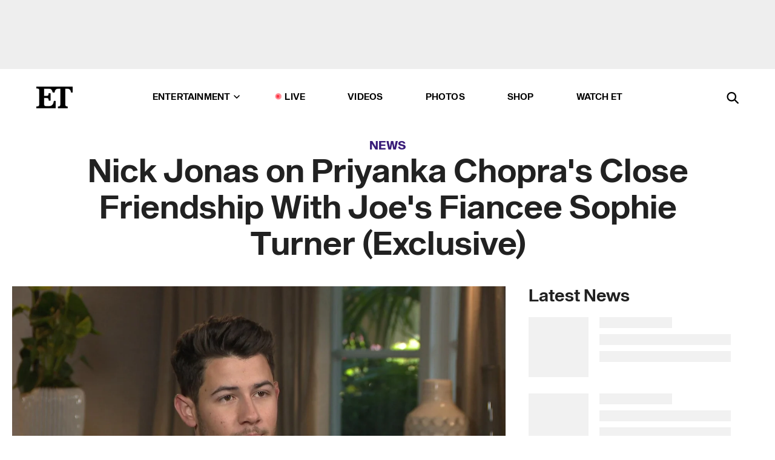

--- FILE ---
content_type: text/html; charset=utf-8
request_url: https://www.etonline.com/nick-jonas-on-priyanka-chopras-close-friendship-with-joes-fiancee-sophie-turner-exclusive-123388
body_size: 22162
content:
<!DOCTYPE html><html lang="en"><head><meta charSet="utf-8" data-next-head=""/><meta name="viewport" content="width=device-width" data-next-head=""/><link rel="dns-prefetch" href="//global.ketchcdn.com" data-next-head=""/><link rel="dns-prefetch" href="//cdn.privacy.paramount.com" data-next-head=""/><script type="text/javascript" data-next-head="">
          !function() {
            window.semaphore = window.semaphore || [];
            window.ketch = function() {
              window.semaphore.push(arguments)
            };
            var e = document.createElement("script");
            e.type = "text/javascript";
            e.src = "https://global.ketchcdn.com/web/v3/config/cbs_media_ventures/etonline/boot.js";
            e.async = 1;
            document.getElementsByTagName("head")[0].appendChild(e);
          }();
          </script><script type="text/javascript" data-next-head="">
          (function(a){
            var w=window,b='cbsoptanon',q='cmd',r='config';
            w[b] = w[b] ? w[b] : {};
            w[b][q] = w[b][q] ? w[b][q] : [];
            w[b][r] = w[b][r] ? w[b][r] : [];
            
            a.forEach(function(z){
              w[b][z] = w[b][z] || function(){
                var c=arguments;
                w[b][q].push(function(){
                  w[b][z].apply(w[b],c);
                })
              }
            });
          })(["onScriptsReady","onAdsReady"]);
          </script><script async="" id="optanon-request" type="text/javascript" src="//cdn.privacy.paramount.com/dist/optanon-v2.0.0.js" data-next-head=""></script><link rel="amphtml" href="https://www.etonline.com/nick-jonas-on-priyanka-chopras-close-friendship-with-joes-fiancee-sophie-turner-exclusive-123388?amp" data-next-head=""/><meta itemProp="image" content="https://www.etonline.com/sites/default/files/styles/1280x720/public/images/2019-04/eto_intv_nick_jonas_041419_vid_pic.jpg?h=d1cb525d" data-next-head=""/><meta itemProp="name" content="Nick Jonas on Priyanka Chopra&#x27;s Close Friendship With Joe&#x27;s Fiancee Sophie Turner (Exclusive)" data-next-head=""/><meta name="apple-mobile-web-app-capable" content="yes" data-next-head=""/><meta name="google-site-verification" content="hKpIt34FKZ_qMU81xUdLUw2YzuyZY1pS76p0622Hc7w" data-next-head=""/><meta property="og:image:alt" content="Nick Jonas" data-next-head=""/><title data-next-head="">Nick Jonas on Priyanka Chopra&#x27;s Close Friendship With Joe&#x27;s Fiancee Sophie Turner (Exclusive) | Entertainment Tonight</title><meta name="description" content="The &#x27;UglyDolls&#x27; star says his wife&#x27;s close bond with his brother&#x27;s fiancee is &#x27;a beautiful thing.&#x27; " data-next-head=""/><meta property="og:description" content="The &#x27;UglyDolls&#x27; star says his wife&#x27;s close bond with his brother&#x27;s fiancee is &#x27;a beautiful thing.&#x27; " data-next-head=""/><meta name="twitter:description" content="The &#x27;UglyDolls&#x27; star says his wife&#x27;s close bond with his brother&#x27;s fiancee is &#x27;a beautiful thing.&#x27; " data-next-head=""/><meta name="title" content="Nick Jonas on Priyanka Chopra&#x27;s Close Friendship With Joe&#x27;s Fiancee Sophie Turner (Exclusive) | Entertainment Tonight" data-next-head=""/><meta property="og:title" content="Nick Jonas on Priyanka Chopra&#x27;s Bond With Joe&#x27;s Fiancee Sophie Turner" data-next-head=""/><meta property="og:site_name" content="Entertainment Tonight" data-next-head=""/><meta property="og:url" content="https://www.etonline.com/nick-jonas-on-priyanka-chopras-close-friendship-with-joes-fiancee-sophie-turner-exclusive-123388" data-next-head=""/><meta property="og:image" content="https://www.etonline.com/sites/default/files/styles/1280x720/public/images/2019-04/eto_intv_nick_jonas_041419_vid_pic.jpg?h=d1cb525d" data-next-head=""/><meta property="og:image:width" content="1280" data-next-head=""/><meta property="og:image:height" content="720" data-next-head=""/><meta property="og:type" content="Article" data-next-head=""/><meta name="twitter:title" content="Nick Jonas on Priyanka Chopra&#x27;s Bond With Joe&#x27;s Fiancee Sophie Turner" data-next-head=""/><meta name="twitter:site" content="@etnow" data-next-head=""/><meta name="twitter:site:id" content="23603092" data-next-head=""/><meta name="twitter:url" content="https://www.etonline.com/nick-jonas-on-priyanka-chopras-close-friendship-with-joes-fiancee-sophie-turner-exclusive-123388" data-next-head=""/><meta name="twitter:card" content="summary_large_image" data-next-head=""/><meta name="twitter:image" content="https://www.etonline.com/sites/default/files/styles/1280x720/public/images/2019-04/eto_intv_nick_jonas_041419_vid_pic.jpg?h=d1cb525d" data-next-head=""/><meta name="twitter:image:width" content="1280" data-next-head=""/><meta name="twitter:image:height" content="720" data-next-head=""/><meta property="fb:pages" content="106843036179" data-next-head=""/><meta property="fb:admins" content="3111204" data-next-head=""/><meta property="fb:app_id" content="145337045558621" data-next-head=""/><meta name="article:opinion" content="false" data-next-head=""/><link rel="canonical" href="https://www.etonline.com/nick-jonas-on-priyanka-chopras-close-friendship-with-joes-fiancee-sophie-turner-exclusive-123388" data-next-head=""/><meta name="keywords" content="Entertainment Tonight, News, Movies, Music, Nick Jonas, Joe Jonas, Sophie Turner, Priyanka Chopra, Kevin Jonas, Jonas Brothers" data-next-head=""/><meta name="robots" content="index" data-next-head=""/><meta name="robots" content="follow" data-next-head=""/><meta name="robots" content="max-image-preview:large" data-next-head=""/><link rel="alternate" type="application/rss+xml" href="https://www.etonline.com/news/rss" data-next-head=""/><script type="application/ld+json" data-next-head="">{"@context":"http://schema.org","@type":"NewsArticle","articleSection":"News","author":[{"name":"Zach Seemayer","@type":"Person","url":"https://www.etonline.com/etonline-staff/zach-seemayer-18"}],"dateModified":"2019-04-14T22:03:40-0700","datePublished":"2019-04-14T22:03:40-0700","description":"The 'UglyDolls' star says his wife's close bond with his brother's fiancee is 'a beautiful thing.' ","headline":"Nick Jonas on Priyanka Chopra's Close Friendship With Joe's Fiancee Sophie Turner (Exclusive)","keywords":["Nick Jonas","Joe Jonas","Sophie Turner","Priyanka Chopra","Kevin Jonas","Jonas Brothers","Movies","Music","News"],"mainEntityOfPage":{"@type":"WebPage","@id":"https://www.etonline.com/nick-jonas-on-priyanka-chopras-close-friendship-with-joes-fiancee-sophie-turner-exclusive-123388","name":"Nick Jonas on Priyanka Chopra's Close Friendship With Joe's Fiancee Sophie Turner (Exclusive)","url":"https://www.etonline.com/nick-jonas-on-priyanka-chopras-close-friendship-with-joes-fiancee-sophie-turner-exclusive-123388"},"name":"Entertainment Tonight","publisher":{"name":"Entertainment Tonight","@type":"Organization","url":"https://www.etonline.com","sameAs":["https://www.facebook.com/EntertainmentTonight","https://www.instagram.com/entertainmenttonight/","https://twitter.com/etnow","https://www.youtube.com/entertainmenttonight","https://en.wikipedia.org/wiki/Entertainment_Tonight"],"logo":{"@type":"ImageObject","url":"https://www.etonline.com/themes/custom/et/logo.png","width":"152","height":"152"}},"url":"https://www.etonline.com/nick-jonas-on-priyanka-chopras-close-friendship-with-joes-fiancee-sophie-turner-exclusive-123388","image":{"@context":"https://schema.org","@type":"ImageObject","url":"https://www.etonline.com/sites/default/files/styles/1280x720/public/images/2019-04/eto_intv_nick_jonas_041419_vid_pic.jpg?h=d1cb525d","height":720,"width":1280,"thumbnailUrl":"https://www.etonline.com/sites/default/files/styles/1280x720/public/images/2019-04/eto_intv_nick_jonas_041419_vid_pic.jpg?h=d1cb525d&width=753"},"associatedMedia":{"@context":"https://schema.org","@type":"ImageObject","url":"https://www.etonline.com/sites/default/files/styles/1280x720/public/images/2019-04/eto_intv_nick_jonas_041419_vid_pic.jpg?h=d1cb525d","height":720,"width":1280,"thumbnailUrl":"https://www.etonline.com/sites/default/files/styles/1280x720/public/images/2019-04/eto_intv_nick_jonas_041419_vid_pic.jpg?h=d1cb525d&width=753"},"video":{"@context":"https://schema.org","@type":"VideoObject","name":"Nick Jonas Calls Blending Family With Wife Priyanka Chopra Jonas a 'Beautiful Thing' (Exclusive)","description":"The 'UglyDolls' star says his wife's close bond with his brother's fiancee is 'a beautiful thing.' ","uploadDate":"2019-04-14T19:57:09-0700","duration":"PT430S","embedUrl":"https://cbsi-etonline-video-fastly.global.ssl.fastly.net/2019/08/23/1591148099777/185815_hls/master.m3u8","publisher":{"name":"Entertainment Tonight","@type":"Organization","url":"https://www.etonline.com","sameAs":["https://www.facebook.com/EntertainmentTonight","https://www.instagram.com/entertainmenttonight/","https://twitter.com/etnow","https://www.youtube.com/entertainmenttonight","https://en.wikipedia.org/wiki/Entertainment_Tonight"],"logo":{"@type":"ImageObject","url":"https://www.etonline.com/themes/custom/et/logo.png","width":"152","height":"152"}},"thumbnailUrl":"https://www.etonline.com/sites/default/files/images/2019-04/eto_intv_nick_jonas_041419_vid_pic.jpg","thumbnail":{"@context":"https://schema.org","@type":"ImageObject","url":"https://www.etonline.com/sites/default/files/images/2019-04/eto_intv_nick_jonas_041419_vid_pic.jpg","height":1080,"width":1920}},"itemListElement":[]}</script><meta charSet="utf-8"/><meta http-equiv="content-language" content="en_US"/><link rel="dns-prefetch" href="//cdn.cookielaw.org"/><link rel="dns-prefetch" href="//cdn.privacy.paramount.com"/><link rel="apple-touch-icon" sizes="57x57" href="/img/favicons/apple-icon-57x57.png"/><link rel="apple-touch-icon" sizes="60x60" href="/img/favicons/apple-icon-60x60.png"/><link rel="apple-touch-icon" sizes="72x72" href="/img/favicons/apple-icon-72x72.png"/><link rel="apple-touch-icon" sizes="76x76" href="/img/favicons/apple-icon-76x76.png"/><link rel="apple-touch-icon" sizes="114x114" href="/img/favicons/apple-icon-114x114.png"/><link rel="apple-touch-icon" sizes="120x120" href="/img/favicons/apple-icon-120x120.png"/><link rel="apple-touch-icon" sizes="144x144" href="/img/favicons/apple-icon-144x144.png"/><link rel="apple-touch-icon" sizes="152x152" href="/img/favicons/apple-icon-152x152.png"/><link rel="apple-touch-icon" sizes="180x180" href="/img/favicons/apple-icon-180x180.png"/><link rel="icon" type="image/png" sizes="192x192" href="/img/favicons/android-icon-192x192.png"/><link rel="icon" type="image/png" sizes="32x32" href="/img/favicons/favicon-32x32.png"/><link rel="icon" type="image/png" sizes="96x96" href="/img/favicons/favicon-96x96.png"/><link rel="icon" type="image/png" sizes="16x16" href="/img/favicons/favicon-16x16.png"/><link rel="shortcut icon" type="image/x-icon" href="/favicon.ico"/><meta name="msapplication-TileImage" content="/img/favicons/ms-icon-144x144.png"/><link rel="preconnect" href="https://www.etonline.com"/><link rel="preload" href="/fonts/sequel_sans/sequelsans-bookbody-webfont.woff2" as="font" type="font/woff2" crossorigin="true"/><link rel="preload" href="/fonts/sequel_sans/sequelsans-semiboldhead-webfont.woff2" as="font" type="font/woff2" crossorigin="true"/><link rel="preload" href="/fonts/sequel_sans/sequelsans-boldhead-webfont.woff2" as="font" type="font/woff2" crossorigin="true"/><link rel="preload" href="/fonts/sequel_sans/sequelsans-lightbody-webfont.woff2" as="font" type="font/woff2" crossorigin="true"/><link rel="preload" href="/fonts/sequel_sans/sequelsans-lighthead-webfont.woff2" as="font" type="font/woff2" crossorigin="true"/><link rel="preload" href="/fonts/sequel_sans/sequelsans-bookhead-webfont.woff2" as="font" type="font/woff2" crossorigin="true"/><link rel="preload" href="/fonts/sequel_sans/sequelsans-semiboldbody-webfont.woff2" as="font" type="font/woff2" crossorigin="true"/><link rel="preload" href="/fonts/sequel_sans/sequelsans-romanbody-webfont.woff2" as="font" type="font/woff2" crossorigin="true"/><link rel="preload" href="/fonts/sequel_sans/sequelsans-boldbody-webfont.woff2" as="font" type="font/woff2" crossorigin="true"/><link rel="preload" href="/fonts/sequel_sans/sequelsans-mediumbody-webfont.woff2" as="font" type="font/woff2" crossorigin="true"/><link rel="preload" href="/fonts/sequel_sans/sequelsans-mediumhead-webfont.woff2" as="font" type="font/woff2" crossorigin="true"/><meta property="fb:app_id" content="145337045558621"/><meta property="fb:admins" content="3111204"/><meta property="fb:pages" content="106843036179"/><meta property="og:site_name" content="Entertainment Tonight"/><meta name="twitter:site" content="@etnow"/><meta name="twitter:site:id" content="23603092"/><meta name="twitter:creator" content="@etnow"/><link rel="manifest" crossorigin="use-credentials" href="/manifest.json"/><meta name="theme-color" content="#fff"/><meta name="msapplication-TileColor" content="#fd005b"/><noscript><style>.submenu-with-subqueue, .submenu { display: block !important; }</style></noscript><script id="utag-isSPA">var utag_data = window.utag_data || {}; window.utag_data.isSPA = true;</script><link rel="preload" href="/_next/static/css/bf2a48180e14e611.css" as="style"/><link rel="stylesheet" href="/_next/static/css/bf2a48180e14e611.css" data-n-g=""/><noscript data-n-css=""></noscript><script defer="" nomodule="" src="/_next/static/chunks/polyfills-42372ed130431b0a.js"></script><script defer="" src="/_next/static/chunks/8540.f946d41e093433bd.js"></script><script defer="" src="/_next/static/chunks/7469.a65441ba8e2ae64e.js"></script><script defer="" src="/_next/static/chunks/672.6413559a4c0374ce.js"></script><script defer="" src="/_next/static/chunks/03890d9e-c7dc52b197fe5cc0.js"></script><script defer="" src="/_next/static/chunks/1219-3eb675ecd2a73cd0.js"></script><script defer="" src="/_next/static/chunks/4226.ae1ade28a68c7c8b.js"></script><script defer="" src="/_next/static/chunks/8827-dfdf2947beb6464a.js"></script><script defer="" src="/_next/static/chunks/4820-b52446f1b9adfc57.js"></script><script defer="" src="/_next/static/chunks/868.7ebf901a815dbc20.js"></script><script defer="" src="/_next/static/chunks/7048.fd77181949919180.js"></script><script defer="" src="/_next/static/chunks/9428.35e8e5b42b93cdee.js"></script><script src="/_next/static/chunks/webpack-663b78308d75e97a.js" defer=""></script><script src="/_next/static/chunks/framework-97862ef36bc4065f.js" defer=""></script><script src="/_next/static/chunks/main-f47cad7d2440de01.js" defer=""></script><script src="/_next/static/chunks/pages/_app-81c29bc07b709f21.js" defer=""></script><script src="/_next/static/chunks/8220-8c3b7d4a24781c26.js" defer=""></script><script src="/_next/static/chunks/6960-ed4ab36c865fd8f9.js" defer=""></script><script src="/_next/static/chunks/2774-ee8e425e4d9db610.js" defer=""></script><script src="/_next/static/chunks/4899-60702dea61a0f3e4.js" defer=""></script><script src="/_next/static/chunks/1669-52bf1806a1916c32.js" defer=""></script><script src="/_next/static/chunks/6720-4af53b8a0f1951a1.js" defer=""></script><script src="/_next/static/chunks/6982-8aad6155a7045f30.js" defer=""></script><script src="/_next/static/chunks/9682-4863a7dbb922173d.js" defer=""></script><script src="/_next/static/chunks/8185-107f9c12e2ef66ab.js" defer=""></script><script src="/_next/static/chunks/6612-0c458567c00d72e0.js" defer=""></script><script src="/_next/static/chunks/pages/%5B...alias%5D-88596a302b6f125d.js" defer=""></script><script src="/_next/static/etonline/_buildManifest.js" defer=""></script><script src="/_next/static/etonline/_ssgManifest.js" defer=""></script></head><body class="skybox-auto-collapse"><div id="__next"><div class="page--article"><div class="main-menu__sticky" style="top:0px"><div class="header__wrapper "><div id="sticky-banner"><div data-ad-ref="mobile-omni-skybox-plus-sticky" class="bidbarrel-ad skybox-closeBtn skybox-collapseBtn skybox-videoStop"></div><div class="omni-skybox-plus-stick-placeholder"></div></div><div data-ad-ref="intromercial"></div><header id="header" class="header affix-top"><div class="header__container " style="transform:translateY(0px)"><div class="header__main"><div class="header__column-left"><a href="/" aria-label="ET Online Homepage" class="header__logo"><svg viewBox="0 0 87 51"><path d="M86.989 0l-44.65.002L0 0v3.451c2.23 0 3.879.235 4.946.7 1.066.464 1.745 1.101 2.034 1.917.29.818.432 1.951.432 3.406v32.048c0 2.207-.45 3.761-1.355 4.663-.902.902-2.92 1.354-6.048 1.356V51h45.863V34.224h-3.53c-.598 3.882-1.654 6.735-3.164 8.56-1.512 1.82-3.048 2.951-4.61 3.387-1.612.443-3.278.664-4.95.658h-4.1c-1.832 0-3.242-.137-4.234-.415-.992-.276-1.706-.723-2.143-1.343-.467-.688-.746-1.484-.81-2.313-.1-.928-.15-2.394-.15-4.4V26.37h5.267c1.792 0 3.105.152 3.97.449.86.3 1.55.951 1.897 1.791.403.895.657 2.275.756 4.158h3.463V15.8H29.92c-.126 1.881-.364 3.263-.716 4.138-.311.845-.988 1.506-1.843 1.791-.875.317-2.206.472-3.989.47h-5.19V4.177h9.56c2.539 0 4.437.145 5.696.436 1.26.29 2.402 1.066 3.425 2.33 1.016 1.266 1.913 3.366 2.69 6.3l3.997.035c.15-3.159.758-4.29 1.824-5.807 1.067-1.519 2.303-2.449 3.707-2.785 1.404-.335 3.174-.509 5.306-.509H58.1v37.346c0 2.207-.452 3.761-1.358 4.663-.894.897-1.469 1.356-4.606 1.356V51h22.683v-3.453c-2.133 0-2.296-.225-3.404-.672-1.103-.448-1.8-1.085-2.103-1.9-.302-.814-.45-1.96-.45-3.438V4.176h4.765c1.437-.024 2.868.156 4.258.529 1.23.351 2.378 1.28 3.441 2.781 1.066 1.503 1.765 2.63 2.093 5.79H87" mask="url(#prefix__b)"></path></svg></a></div><nav class="header__column-center "><ul class="main-menu"><li class="main-menu__item main-menu__item--entertainment main-menu__item--submenu-closed"><a href="/news" class="main-menu__link dropdown-toggle" data-toggle="dropdown" aria-expanded="false">Entertainment<svg width="10" height="6" viewBox="0 0 10 6" aria-hidden="true"><path fill="none" fill-rule="evenodd" stroke-linecap="round" stroke-width="1.5" d="M9 1L5 5 1 1"></path></svg></a><div style="height:60rem" class="submenu-with-subqueue main-menu__submenu-with-subqueue"><div class="submenu-with-subqueue__scrollable main-menu__submenu-with-subqueue__scrollable"><ul class="main-menu__submenu submenu"><li class="main-menu__item main-menu__item--latestvideos submenu__item main-menu__submenu__item"><a href="/video" class="main-menu__link main-menu__submenu__link submenu__link">Latest Videos</a></li><li class="main-menu__item main-menu__item--articles submenu__item main-menu__submenu__item"><a href="/news" class="main-menu__link main-menu__submenu__link submenu__link">Articles</a></li><li class="main-menu__item main-menu__item--tv submenu__item main-menu__submenu__item"><a href="/latest/tv" class="main-menu__link main-menu__submenu__link submenu__link">TV</a></li><li class="main-menu__item main-menu__item--etvaultunlocked submenu__item main-menu__submenu__item"><a href="/latest/news/et-vault-unlocked" class="main-menu__link main-menu__submenu__link submenu__link">ET Vault Unlocked</a></li><li class="main-menu__item main-menu__item--music submenu__item main-menu__submenu__item"><a href="/latest/music" class="main-menu__link main-menu__submenu__link submenu__link">Music</a></li><li class="main-menu__item main-menu__item--awards submenu__item main-menu__submenu__item"><a href="/latest/awards" class="main-menu__link main-menu__submenu__link submenu__link">Awards</a></li><li class="main-menu__item main-menu__item--movies submenu__item main-menu__submenu__item"><a href="/latest/movies" class="main-menu__link main-menu__submenu__link submenu__link">Movies</a></li><li class="main-menu__item main-menu__item--newsletter submenu__item main-menu__submenu__item"><a href="https://www.etonline.com/newsletters" class="main-menu__link main-menu__submenu__link submenu__link">Newsletter</a></li><button class="main-menu__mobile-close-button submenu-with-subqueue__mobile-close-button"><span class="sr-only">Close Menu</span><div></div></button></ul></div></div></li><li class="main-menu__item main-menu__item--live "><span class="live-flag__circle live-flag__circle--pulse"></span><a href="/live" class="main-menu__link">LIVE</a></li><li class="main-menu__item main-menu__item--videos "><a href="/video" class="main-menu__link" target="_self">Videos</a></li><li class="main-menu__item main-menu__item--photos"><a href="/gallery" class="main-menu__link">Photos</a></li><li class="main-menu__item main-menu__item--shop "><a href="/shop" class="main-menu__link">Shop</a></li><li class="main-menu__item main-menu__item--watchet "><a href="/showfinder" class="main-menu__link" target="_blank">Watch ET</a></li></ul></nav><div class="header__column-right"><div class="header__search" aria-labelledby="open-dialog-label"><div class="header__page-mask hide"></div><form class="header__search-form hide" action="/search" method="get" accept-charset="UTF-8" role="dialog" aria-modal="true" aria-labelledby="dialog-label"><button type="submit" class="header__search-form__search-icon"><span id="dialog-label" class="sr-only">Search</span><div></div></button><input id="header-search-input" class="header__search-form__input" title="Enter the terms you wish to search for." placeholder="Search" type="search" name="keywords" size="15" maxLength="128" tabindex="-1" value=""/><button id="header-search-close" type="button" class="header__search-form__button header__search-form__button--close"><span class="sr-only">Close Form</span><div></div></button></form><button type="button" class="header__search-form__button header__search-form__button--open"><span id="open-dialog-label" class="sr-only">Open Search Form</span><div></div></button></div></div></div></div></header></div></div><div class="wrap-site"><main><div class="content article news"><div class="top-container"><div class="content__category"><a href="/news">News</a></div><h1 class="content__title">Nick Jonas on Priyanka Chopra&#x27;s Close Friendship With Joe&#x27;s Fiancee Sophie Turner (Exclusive)</h1></div><div class="site-bg article-columns"><div class="article-column article-column--left"><div class="content__header-video"><div class="content__header-video-wrap"></div></div><div class="carousel-main"><div class="carousel-rec__wrapper"><div class="carousel-rec"><div class="carousel__container"><button type="button" aria-label="Nick Jonas Calls Blending Family With Wife Priyanka Chopra Jonas a &#x27;Beautiful Thing&#x27; (Exclusive)"><h3 class="card__title line-clamp"> <!-- -->Nick Jonas Calls Blending Family With Wife Priyanka Chopra Jonas a &#x27;Beautiful Thing&#x27; (Exclusive)<!-- --> </h3></button><button type="button" aria-label="Nick Jonas Reacts to Priyanka Chopra&#x27;s Instagram Thirst Traps of Her &#x27;Snack&#x27; Husband (Exclusive)"><h3 class="card__title line-clamp"> <!-- -->Nick Jonas Reacts to Priyanka Chopra&#x27;s Instagram Thirst Traps of Her &#x27;Snack&#x27; Husband (Exclusive)<!-- --> </h3></button><button type="button" aria-label="Nick Jonas &#x27;Endlessly Grateful&#x27; for Priyanka Chopra as Brothers Cement Hands and Feet in Hollywood"><h3 class="card__title line-clamp"> <!-- -->Nick Jonas &#x27;Endlessly Grateful&#x27; for Priyanka Chopra as Brothers Cement Hands and Feet in Hollywood<!-- --> </h3></button><button type="button" aria-label="The Jonas Brothers Meet Scott Kelly After Viral Resumé Review TikTok From Concert"><h3 class="card__title line-clamp"> <!-- -->The Jonas Brothers Meet Scott Kelly After Viral Resumé Review TikTok From Concert<!-- --> </h3></button><button type="button" aria-label="‘A Very Jonas Christmas Movie’ Trailer"><h3 class="card__title line-clamp"> <!-- -->‘A Very Jonas Christmas Movie’ Trailer<!-- --> </h3></button><button type="button" aria-label="Why Reba McEntire and Nick Jonas&#x27; &#x27;The Voice&#x27; Reunion Is &#x27;a Full-Circle Thing&#x27; (Exclusive)"><h3 class="card__title line-clamp"> <!-- -->Why Reba McEntire and Nick Jonas&#x27; &#x27;The Voice&#x27; Reunion Is &#x27;a Full-Circle Thing&#x27; (Exclusive)<!-- --> </h3></button><button type="button" aria-label="Watch Kevin Jonas Perform His First-Ever Solo While Debuting New Jonas Brothers Song"><h3 class="card__title line-clamp"> <!-- -->Watch Kevin Jonas Perform His First-Ever Solo While Debuting New Jonas Brothers Song<!-- --> </h3></button><button type="button" aria-label="Jonas Brothers Bring Demi Lovato and Jesse McCartney On Stage for Surprise Songs"><h3 class="card__title line-clamp"> <!-- -->Jonas Brothers Bring Demi Lovato and Jesse McCartney On Stage for Surprise Songs<!-- --> </h3></button><button type="button" aria-label="Kevin Jonas Reveals How He Lost &#x27;Almost All&#x27; of His Money After Jonas Brothers Breakup"><h3 class="card__title line-clamp"> <!-- -->Kevin Jonas Reveals How He Lost &#x27;Almost All&#x27; of His Money After Jonas Brothers Breakup<!-- --> </h3></button><button type="button" aria-label="Priyanka Chopra&#x27;s Daughter Calls Dad Nick Jonas&#x27; Band the &#x27;Donut Brothers&#x27; (Exclusive)"><h3 class="card__title line-clamp"> <!-- -->Priyanka Chopra&#x27;s Daughter Calls Dad Nick Jonas&#x27; Band the &#x27;Donut Brothers&#x27; (Exclusive)<!-- --> </h3></button><button type="button" aria-label="Miley Cyrus Remembers &#x27;Sobbing&#x27; After Being Dumped by Nick Jonas on Tour"><h3 class="card__title line-clamp"> <!-- -->Miley Cyrus Remembers &#x27;Sobbing&#x27; After Being Dumped by Nick Jonas on Tour<!-- --> </h3></button><button type="button" aria-label="Inside JonasCon! How the Jonas Brothers Celebrated 20 Years as a Band (Exclusive)"><h3 class="card__title line-clamp"> <!-- -->Inside JonasCon! How the Jonas Brothers Celebrated 20 Years as a Band (Exclusive)<!-- --> </h3></button><button type="button" aria-label="Denise and Kevin Jonas Sr. Reveal if Granddaughters Will Follow in Musical Footsteps (Exclusive)"><h3 class="card__title line-clamp"> <!-- -->Denise and Kevin Jonas Sr. Reveal if Granddaughters Will Follow in Musical Footsteps (Exclusive)<!-- --> </h3></button></div></div></div><button class="carousel__arrow carousel__arrow--prev" type="button" aria-label="Previous Slide"><div class="carousel__chevron carousel__chevron--left"></div></button><button class="carousel__arrow carousel__arrow--next" type="button" aria-label="Next Slide"><div class="carousel__chevron carousel__chevron--right"></div></button></div><div class="content__body"><div class="content__byline"><div class="content__byline-author">By<!-- --> <a href="/etonline-staff/zach-seemayer-18" aria-label="Biography of Zach Seemayer">Zach Seemayer</a></div><div class="content__byline-date"><div>Published: <!-- -->10:03 PM PDT, April 14, 2019</div></div><div class="content__share expanded"><div class="share_social-btn-parent"><div class="share__btn-group"><span class="social-tooltip is-hidden undefined"></span><div><div style="border:0;clip:rect(0 0 0 0);height:1px;margin:-1px;overflow:hidden;white-space:nowrap;padding:0;width:1px;position:absolute" role="log" aria-live="assertive"></div><div style="border:0;clip:rect(0 0 0 0);height:1px;margin:-1px;overflow:hidden;white-space:nowrap;padding:0;width:1px;position:absolute" role="log" aria-live="assertive"></div><div style="border:0;clip:rect(0 0 0 0);height:1px;margin:-1px;overflow:hidden;white-space:nowrap;padding:0;width:1px;position:absolute" role="log" aria-live="polite"></div><div style="border:0;clip:rect(0 0 0 0);height:1px;margin:-1px;overflow:hidden;white-space:nowrap;padding:0;width:1px;position:absolute" role="log" aria-live="polite"></div></div><button type="button" class="share__social-btn share__social-btn--facebook" aria-label="Share Nick Jonas on Priyanka Chopra&#x27;s Close Friendship With Joe&#x27;s Fiancee Sophie Turner (Exclusive) to Facebook"><div></div></button><button type="button" class="share__social-btn share__social-btn--twitter" aria-label="Share Nick Jonas on Priyanka Chopra&#x27;s Close Friendship With Joe&#x27;s Fiancee Sophie Turner (Exclusive) to Twitter"><div></div></button><button type="button" class="share__social-btn share__social-btn--reddit" aria-label="Share Nick Jonas on Priyanka Chopra&#x27;s Close Friendship With Joe&#x27;s Fiancee Sophie Turner (Exclusive) to Reddit"><div></div></button><button type="button" class="share__social-btn share__social-btn--flipboard" aria-label="Share Nick Jonas on Priyanka Chopra&#x27;s Close Friendship With Joe&#x27;s Fiancee Sophie Turner (Exclusive) to Flipboard"><div></div></button><button type="button" class="share__social-btn share__social-btn--link" aria-label="Copy link to Clipboard"><div></div></button><button type="button" class="share__social-btn share__social-btn--share" aria-label="Native Share"><div></div></button></div></div></div></div><h2 class="content__subheading">The &#x27;UglyDolls&#x27; star says his wife&#x27;s close bond with his brother&#x27;s fiancee is &#x27;a beautiful thing.&#x27; </h2><div class="content__body-main"><div class="ctd-body"><div data-ad-ref="mobile-incontent-social" class="mobile-incontent-social bidbarrel-ad" aria-hidden="true"></div><p><span>It sounds like family gatherings with the Jonas Brothers are just a whole lot of love and fun, even among the new in-laws.</span></p><p><span>ET's Kevin Frazier spoke with </span><a href="https://www.etonline.com/people/nick-jonas" target="_blank">Nick Jonas</a><span> on Sunday, while the singer was promoting his upcoming animated comedy </span><em><span>UglyDolls</span></em><span>, and the singer&nbsp;opened up about the close friendship that has formed between </span><a href="https://www.etonline.com/why-priyanka-chopra-didnt-think-shed-ever-marry-nick-jonas-123285" target="_blank">his wife, Priyanka Chopra</a><span>, and his brother Joe's </span><a href="https://www.etonline.com/sophie-turner-pours-body-shots-as-she-and-the-jonas-brothers-surprise-patrons-at-penn-state-bar" target="_blank">fiancee, Sophie Turner</a><span>.</span></p><div data-ad-ref="mobile-flex-plus-middle" class="bidbarrel-ad"></div><p><span>"It's a great feeling," Nick said. "I mean, it's kind of a dream where, as close as we are as brothers, that our wives and fiance are so connected as well."</span></p><p><span>The "Chains" singer admitted that </span><a href="https://www.etonline.com/jonas-brothers-are-officially-reuniting-first-look-120665" target="_blank">reforming the Jonas Brothers</a><span> band was "obviously a huge adjustment for everybody," but they've gotten nothing but love and support from their significant others, including Kevin Jonas' wife, Danielle.</span></p><p><span>"These incredible women have handled it so well and have been the best support system for each of us, individually and as a group," Nick shared. "To get to share that with them is a really amazing thing."</span></p><p><span>While Priyanka has been welcomed into Nick's close-knit family, the 26-year-old entertainer said that he's managed to blend in well with his wife's family as well, and that their close connections to their loved ones is something that really connected them as a couple.</span></p><div data-ad-ref="mpu-flex-inc" data-incremental="1" class="bidbarrel-ad"></div><div data-ad-ref="mobile-flex-plus-inc" data-incremental="1" class="bidbarrel-ad"></div><p><span>"It is one of the things we were so drawn to about each other," Nick explained. "And the family's just getting bigger and bigger, and that's a beautiful thing."</span></p><p><span>"We love including our loved ones, our family, in everything we do&hellip; our house is for everyone, our doors are always open," he added. "That is, in my opinion, how it should be."</span></p><p><span>His latest film, </span><em><span>UglyDolls</span></em><span> -- based on the toy line of the same name -- is also something everyone in his family can enjoy, even if some of the younger members of his family don't totally understand how he's involved.</span></p><p><span>"Priyanka's niece was there, and she was trying to explain to her, she's like, 'You know, that's Uncle Nick's voice,' And she didn't get it," Nick recalled. "She's very young, [and] she was like, 'What do you mean it's his voice? That's Lou. It's just the guy in the movie.' So I'm not sure I'll be able to explain to them until they're a little bit older that's it me doing the voice."</span></p><div data-ad-ref="mpu-flex-inc" data-incremental="2" class="bidbarrel-ad"></div><div data-ad-ref="mobile-flex-plus-inc" data-incremental="2" class="bidbarrel-ad"></div><p><span>"It's kind of like ruining Santa Claus, so I don't want to do that," Nick added.</span></p><p><span>However, Nick's</span><em><span> UglyDolls</span></em><span> co-star, </span><a href="https://www.etonline.com/people/kelly-clarkson" target="_blank">Kelly Clarkson</a><span>, admitted to ET that she didn't have the same forethought and accidentally </span><a href="https://www.etonline.com/kelly-clarkson-says-she-ruined-frozen-for-her-daughter-when-she-told-her-elsa-anna-arent-real" target="_blank">ruined the movie magic of Disney's <em>Frozen</em></a><span>&nbsp;for her 4-year-old daughter, River.</span></p><p><span>"I was explaining to her, because she was confused, and I said, 'It's my voice. Like, you know, like how Elsa and Anna, there's a person that plays Elsa and Anna?' And I didn't get what I was doing!" Clarkson shared. "I saw her little face, and I just saw the wheels spinning, and it was like, 'Oh no!'" Check out the video below to hear more.</span></p><p><em><span>UglyDolls</span></em><span> -- &nbsp;which also features voice performances by Janelle Mon&aacute;e, Blake Shelton, Emma Roberts, Pitbull, Wanda Sykes, Gabriel Iglesias, Charli XCX and Bebe Rexha, among many others -- hits theaters May 3.</span></p><div data-ad-ref="mpu-flex-inc" data-incremental="3" class="bidbarrel-ad"></div><div data-ad-ref="mobile-flex-plus-inc" data-incremental="3" class="bidbarrel-ad"></div><div class="shortcode shortcode-video related"><div class="related-links"><p class="label">Video</p><a class="title" href="/media/videos/kelly-clarkson-admits-she-accidentally-let-daughter-river-rose-know-frozens-elsa-isnt">Kelly Clarkson Admits She Accidentally Let Daughter River Rose Know &#x27;Frozen&#x27;s Elsa Isn&#x27;t Real</a></div></div><p><strong><span>RELATED CONTENT:</span></strong></p><div class="shortcode shortcode-speedbump tile" data-speedbump="1"><a href="https://www.etonline.com/why-priyanka-chopra-didnt-think-shed-ever-marry-nick-jonas-123285" target="_blank" rel="noopener noreferrer" class="tile__link"><div class="tile--speedbump"><span style="box-sizing:border-box;display:inline-block;overflow:hidden;width:initial;height:initial;background:none;opacity:1;border:0;margin:0;padding:0;position:relative;max-width:100%"><span style="box-sizing:border-box;display:block;width:initial;height:initial;background:none;opacity:1;border:0;margin:0;padding:0;max-width:100%"><img style="display:block;max-width:100%;width:initial;height:initial;background:none;opacity:1;border:0;margin:0;padding:0" alt="" aria-hidden="true" src="data:image/svg+xml,%3csvg%20xmlns=%27http://www.w3.org/2000/svg%27%20version=%271.1%27%20width=%27120%27%20height=%27120%27/%3e"/></span><img alt="Why Priyanka Chopra &#x27;Didn&#x27;t Think&#x27; She&#x27;d Ever Marry Nick Jonas" src="[data-uri]" decoding="async" data-nimg="intrinsic" style="position:absolute;top:0;left:0;bottom:0;right:0;box-sizing:border-box;padding:0;border:none;margin:auto;display:block;width:0;height:0;min-width:100%;max-width:100%;min-height:100%;max-height:100%;background-size:cover;background-position:0% 0%;filter:blur(20px);background-image:url(&quot;https://www.etonline.com/sites/default/files/styles/120x120/public/images/2019-02/gettyimages-1132027817.jpg?h=c8be8a25&amp;blur=50&amp;width=2&quot;)"/><noscript><img alt="Why Priyanka Chopra &#x27;Didn&#x27;t Think&#x27; She&#x27;d Ever Marry Nick Jonas" loading="lazy" decoding="async" data-nimg="intrinsic" style="position:absolute;top:0;left:0;bottom:0;right:0;box-sizing:border-box;padding:0;border:none;margin:auto;display:block;width:0;height:0;min-width:100%;max-width:100%;min-height:100%;max-height:100%" srcSet="https://www.etonline.com/sites/default/files/styles/120x120/public/images/2019-02/gettyimages-1132027817.jpg?h=c8be8a25&amp;width=128&amp;quality=75 1x, https://www.etonline.com/sites/default/files/styles/120x120/public/images/2019-02/gettyimages-1132027817.jpg?h=c8be8a25&amp;width=256&amp;quality=75 2x" src="https://www.etonline.com/sites/default/files/styles/120x120/public/images/2019-02/gettyimages-1132027817.jpg?h=c8be8a25&amp;width=256&amp;quality=75"/></noscript></span></div><div class="tile__body"><div class="tile__heading news"><p>News</p></div><h3 class="tile__title"><span>Why Priyanka Chopra &#x27;Didn&#x27;t Think&#x27; She&#x27;d Ever Marry Nick Jonas</span></h3></div></a></div><div class="shortcode shortcode-speedbump tile" data-speedbump="2"><a href="https://www.etonline.com/priyanka-chopra-reveals-she-and-nick-jonas-are-on-the-met-gala-benefit-committee-123141" target="_blank" rel="noopener noreferrer" class="tile__link"><div class="tile--speedbump"><span style="box-sizing:border-box;display:inline-block;overflow:hidden;width:initial;height:initial;background:none;opacity:1;border:0;margin:0;padding:0;position:relative;max-width:100%"><span style="box-sizing:border-box;display:block;width:initial;height:initial;background:none;opacity:1;border:0;margin:0;padding:0;max-width:100%"><img style="display:block;max-width:100%;width:initial;height:initial;background:none;opacity:1;border:0;margin:0;padding:0" alt="" aria-hidden="true" src="data:image/svg+xml,%3csvg%20xmlns=%27http://www.w3.org/2000/svg%27%20version=%271.1%27%20width=%27120%27%20height=%27120%27/%3e"/></span><img alt="Priyanka Chopra Reveals She and Nick Jonas Are on the Met Gala Benefit Committee" src="[data-uri]" decoding="async" data-nimg="intrinsic" style="position:absolute;top:0;left:0;bottom:0;right:0;box-sizing:border-box;padding:0;border:none;margin:auto;display:block;width:0;height:0;min-width:100%;max-width:100%;min-height:100%;max-height:100%;background-size:cover;background-position:0% 0%;filter:blur(20px);background-image:url(&quot;https://www.etonline.com/sites/default/files/styles/120x120/public/images/2019-04/gettyimages-675589670.jpg?h=8bf94032&amp;blur=50&amp;width=2&quot;)"/><noscript><img alt="Priyanka Chopra Reveals She and Nick Jonas Are on the Met Gala Benefit Committee" loading="lazy" decoding="async" data-nimg="intrinsic" style="position:absolute;top:0;left:0;bottom:0;right:0;box-sizing:border-box;padding:0;border:none;margin:auto;display:block;width:0;height:0;min-width:100%;max-width:100%;min-height:100%;max-height:100%" srcSet="https://www.etonline.com/sites/default/files/styles/120x120/public/images/2019-04/gettyimages-675589670.jpg?h=8bf94032&amp;width=128&amp;quality=75 1x, https://www.etonline.com/sites/default/files/styles/120x120/public/images/2019-04/gettyimages-675589670.jpg?h=8bf94032&amp;width=256&amp;quality=75 2x" src="https://www.etonline.com/sites/default/files/styles/120x120/public/images/2019-04/gettyimages-675589670.jpg?h=8bf94032&amp;width=256&amp;quality=75"/></noscript></span></div><div class="tile__body"><div class="tile__heading style"><p>Style</p></div><h3 class="tile__title"><span>Priyanka Chopra Reveals She and Nick Jonas Are on the Met Gala Benefit Committee</span></h3></div></a></div><div class="shortcode shortcode-speedbump tile" data-speedbump="3"><a href="https://www.etonline.com/nick-jonas-and-priyanka-chopra-look-beach-chic-in-miami-with-joe-jonas-and-sophie-turner-122102" target="_blank" rel="noopener noreferrer" class="tile__link"><div class="tile--speedbump"><span style="box-sizing:border-box;display:inline-block;overflow:hidden;width:initial;height:initial;background:none;opacity:1;border:0;margin:0;padding:0;position:relative;max-width:100%"><span style="box-sizing:border-box;display:block;width:initial;height:initial;background:none;opacity:1;border:0;margin:0;padding:0;max-width:100%"><img style="display:block;max-width:100%;width:initial;height:initial;background:none;opacity:1;border:0;margin:0;padding:0" alt="" aria-hidden="true" src="data:image/svg+xml,%3csvg%20xmlns=%27http://www.w3.org/2000/svg%27%20version=%271.1%27%20width=%27120%27%20height=%27120%27/%3e"/></span><img alt="Nick Jonas and Priyanka Chopra Look Beach Chic in Miami With Joe Jonas and Sophie Turner" src="[data-uri]" decoding="async" data-nimg="intrinsic" style="position:absolute;top:0;left:0;bottom:0;right:0;box-sizing:border-box;padding:0;border:none;margin:auto;display:block;width:0;height:0;min-width:100%;max-width:100%;min-height:100%;max-height:100%;background-size:cover;background-position:0% 0%;filter:blur(20px);background-image:url(&quot;https://www.etonline.com/sites/default/files/styles/120x120/public/images/2019-03/jonas.jpg?h=49d87390&amp;blur=50&amp;width=2&quot;)"/><noscript><img alt="Nick Jonas and Priyanka Chopra Look Beach Chic in Miami With Joe Jonas and Sophie Turner" loading="lazy" decoding="async" data-nimg="intrinsic" style="position:absolute;top:0;left:0;bottom:0;right:0;box-sizing:border-box;padding:0;border:none;margin:auto;display:block;width:0;height:0;min-width:100%;max-width:100%;min-height:100%;max-height:100%" srcSet="https://www.etonline.com/sites/default/files/styles/120x120/public/images/2019-03/jonas.jpg?h=49d87390&amp;width=128&amp;quality=75 1x, https://www.etonline.com/sites/default/files/styles/120x120/public/images/2019-03/jonas.jpg?h=49d87390&amp;width=256&amp;quality=75 2x" src="https://www.etonline.com/sites/default/files/styles/120x120/public/images/2019-03/jonas.jpg?h=49d87390&amp;width=256&amp;quality=75"/></noscript></span></div><div class="tile__body"><div class="tile__heading news"><p>News</p></div><h3 class="tile__title"><span>Nick Jonas and Priyanka Chopra Look Beach Chic in Miami With Joe Jonas and Sophie Turner</span></h3></div></a></div><div class="shortcode shortcode-speedbump tile" data-speedbump="4"><a href="https://www.etonline.com/nick-jonas-surprises-priyanka-chopra-with-luxurious-new-maybach-best-husband-ever-121382" target="_blank" rel="noopener noreferrer" class="tile__link"><div class="tile--speedbump"><span style="box-sizing:border-box;display:inline-block;overflow:hidden;width:initial;height:initial;background:none;opacity:1;border:0;margin:0;padding:0;position:relative;max-width:100%"><span style="box-sizing:border-box;display:block;width:initial;height:initial;background:none;opacity:1;border:0;margin:0;padding:0;max-width:100%"><img style="display:block;max-width:100%;width:initial;height:initial;background:none;opacity:1;border:0;margin:0;padding:0" alt="" aria-hidden="true" src="data:image/svg+xml,%3csvg%20xmlns=%27http://www.w3.org/2000/svg%27%20version=%271.1%27%20width=%27120%27%20height=%27120%27/%3e"/></span><img alt="Nick Jonas Surprises Priyanka Chopra With Luxurious New Maybach: &#x27;Best Husband Ever&#x27;" src="[data-uri]" decoding="async" data-nimg="intrinsic" style="position:absolute;top:0;left:0;bottom:0;right:0;box-sizing:border-box;padding:0;border:none;margin:auto;display:block;width:0;height:0;min-width:100%;max-width:100%;min-height:100%;max-height:100%;background-size:cover;background-position:0% 0%;filter:blur(20px);background-image:url(&quot;https://www.etonline.com/sites/default/files/styles/120x120/public/images/2019-02/gettyimages-1132027816.jpg?h=50a5e25e&amp;blur=50&amp;width=2&quot;)"/><noscript><img alt="Nick Jonas Surprises Priyanka Chopra With Luxurious New Maybach: &#x27;Best Husband Ever&#x27;" loading="lazy" decoding="async" data-nimg="intrinsic" style="position:absolute;top:0;left:0;bottom:0;right:0;box-sizing:border-box;padding:0;border:none;margin:auto;display:block;width:0;height:0;min-width:100%;max-width:100%;min-height:100%;max-height:100%" srcSet="https://www.etonline.com/sites/default/files/styles/120x120/public/images/2019-02/gettyimages-1132027816.jpg?h=50a5e25e&amp;width=128&amp;quality=75 1x, https://www.etonline.com/sites/default/files/styles/120x120/public/images/2019-02/gettyimages-1132027816.jpg?h=50a5e25e&amp;width=256&amp;quality=75 2x" src="https://www.etonline.com/sites/default/files/styles/120x120/public/images/2019-02/gettyimages-1132027816.jpg?h=50a5e25e&amp;width=256&amp;quality=75"/></noscript></span></div><div class="tile__body"><div class="tile__heading news"><p>News</p></div><h3 class="tile__title"><span>Nick Jonas Surprises Priyanka Chopra With Luxurious New Maybach: &#x27;Best Husband Ever&#x27;</span></h3></div></a></div><div data-ad-ref="mpu-flex-inc" data-incremental="4" class="bidbarrel-ad"></div><div data-ad-ref="mobile-flex-plus-inc" data-incremental="4" class="bidbarrel-ad"></div><div class="shortcode shortcode-gallery"><div class="shortcode-gallery--header">Related Photos</div><div class="shortcode-gallery--container"><a href="/gallery/from-dms-to-i-do-a-timeline-of-nick-jonas-and-priyanka-chopras-whirlwind-romance-115035" aria-label="From DMs to &quot;I Do&quot;: A Timeline of Nick Jonas and Priyanka Chopra&#x27;s Whirlwind Romance"><span style="box-sizing:border-box;display:inline-block;overflow:hidden;width:initial;height:initial;background:none;opacity:1;border:0;margin:0;padding:0;position:relative;max-width:100%"><span style="box-sizing:border-box;display:block;width:initial;height:initial;background:none;opacity:1;border:0;margin:0;padding:0;max-width:100%"><img style="display:block;max-width:100%;width:initial;height:initial;background:none;opacity:1;border:0;margin:0;padding:0" alt="" aria-hidden="true" src="data:image/svg+xml,%3csvg%20xmlns=%27http://www.w3.org/2000/svg%27%20version=%271.1%27%20width=%27640%27%20height=%27360%27/%3e"/></span><img src="[data-uri]" decoding="async" data-nimg="intrinsic" class="img-full" style="position:absolute;top:0;left:0;bottom:0;right:0;box-sizing:border-box;padding:0;border:none;margin:auto;display:block;width:0;height:0;min-width:100%;max-width:100%;min-height:100%;max-height:100%;background-size:cover;background-position:0% 0%;filter:blur(20px);background-image:url(&quot;https://www.etonline.com/sites/default/files/styles/640x360/public/images/2020-07/priyanka-chopra-nick-jonas-gettyimages-1202826519.jpg?h=c673cd1c&amp;width=753&amp;blur=50&amp;width=2&quot;)"/><noscript><img loading="lazy" decoding="async" data-nimg="intrinsic" style="position:absolute;top:0;left:0;bottom:0;right:0;box-sizing:border-box;padding:0;border:none;margin:auto;display:block;width:0;height:0;min-width:100%;max-width:100%;min-height:100%;max-height:100%" class="img-full" srcSet="https://www.etonline.com/sites/default/files/styles/640x360/public/images/2020-07/priyanka-chopra-nick-jonas-gettyimages-1202826519.jpg?h=c673cd1c&amp;width=753&amp;quality=80 1x, https://www.etonline.com/sites/default/files/styles/640x360/public/images/2020-07/priyanka-chopra-nick-jonas-gettyimages-1202826519.jpg?h=c673cd1c&amp;width=753&amp;quality=80 2x" src="https://www.etonline.com/sites/default/files/styles/640x360/public/images/2020-07/priyanka-chopra-nick-jonas-gettyimages-1202826519.jpg?h=c673cd1c&amp;width=753&amp;quality=80"/></noscript></span><div class="overlay--bottom-left"><span class="slidecount">20 Photos</span></div></a><a href="/gallery/from-dms-to-i-do-a-timeline-of-nick-jonas-and-priyanka-chopras-whirlwind-romance-115035" aria-label="From DMs to &quot;I Do&quot;: A Timeline of Nick Jonas and Priyanka Chopra&#x27;s Whirlwind Romance"><figcaption><span>From DMs to &quot;I Do&quot;: A Timeline of Nick Jonas and Priyanka Chopra&#x27;s Whirlwind Romance</span></figcaption></a></div></div><p><span>&nbsp;</span></p></div></div><div class="content__tags"><h3>Tags:</h3><ul><li class=""><a href="https://www.etonline.com/latest/people/nick-jonas " aria-label="Visit Nick Jonas">Nick Jonas</a></li><li class=""><a href="https://www.etonline.com/latest/people/joe-jonas " aria-label="Visit Joe Jonas">Joe Jonas</a></li><li class=""><a href="https://www.etonline.com/latest/people/sophie-turner " aria-label="Visit Sophie Turner">Sophie Turner</a></li><li class=""><a href="https://www.etonline.com/latest/people/priyanka-chopra " aria-label="Visit Priyanka Chopra">Priyanka Chopra</a></li><li class=""><a href="https://www.etonline.com/latest/people/kevin-jonas " aria-label="Visit Kevin Jonas">Kevin Jonas</a></li><li class=""><a href="https://www.etonline.com/latest/people/jonas-brothers " aria-label="Visit Jonas Brothers">Jonas Brothers</a></li></ul></div><div class="content__spacer"></div></div></div><div id="right-rail" class="side-rail right-rail"><div style="top:49px;position:sticky"><div class="right-rail__content "><div data-ad-ref="mpu-plus-top" class="bidbarrel-ad"><div class="skeleton__ad"></div></div></div></div></div></div><div id="taboola-below-article-thumbnails"></div></div></main><footer class="footer"><div class="footer__primary"><div class="footer__primary-content"><div class="footer__menu"><div></div></div><div class="footer__menu"><h2>Browse</h2><nav role="navigation" aria-label="Browse"><ul class="menu"><li class="menu__item"><a href="/news" class="menu__link toolbar-icon toolbar-icon-menu-link-content:e016a034-2376-4845-9dbe-489e7c619815">News</a></li><li class="menu__item"><a href="/video" class="menu__link toolbar-icon toolbar-icon-menu-link-content:3c60f1bc-e4a6-41c2-8a90-a2dfb54daf39">Video</a></li><li class="menu__item"><a href="/gallery" class="menu__link toolbar-icon toolbar-icon-menu-link-content:b39559f7-55ab-4d9f-b05d-fb4e2fd6931b">Photos</a></li><li class="menu__item"><a href="/movies" class="menu__link toolbar-icon toolbar-icon-menu-link-content:cf6f7581-90a1-437f-8138-f6901226355d">Movies</a></li><li class="menu__item"><a href="/tv" class="menu__link toolbar-icon toolbar-icon-menu-link-content:a1ea9019-c6e3-4d5d-90f4-37cd479c926d">TV</a></li><li class="menu__item"><a href="/awards" class="menu__link toolbar-icon toolbar-icon-menu-link-content:a3fa9e95-2f16-4867-8712-6edcff8b127d">Awards</a></li><li class="menu__item"><a href="/music" class="menu__link toolbar-icon toolbar-icon-menu-link-content:7cf99fdf-86dc-4e77-b1ed-67faea7bca65">Music</a></li><li class="menu__item"><a href="/shop" class="menu__link  toolbar-icon toolbar-icon-menu-link-content:50c55667-7599-43f3-96c5-522156418cd6">Shop</a></li><li class="menu__item"><a href="/newsletters" class="menu__link toolbar-icon toolbar-icon-menu-link-content:e471b310-4827-47d4-9c70-76fdea54fee2">Newsletters</a></li></ul></nav></div><div class="footer__menu"><h2>Connect</h2><nav role="navigation" aria-label="Connect"><ul class="menu"><li class="menu__item"><a href="https://www.facebook.com/EntertainmentTonight" class="menu__link  toolbar-icon toolbar-icon-menu-link-content:64ee64dc-128a-4732-a1e4-72da59a10b6e" rel="noopener noreferrer" target="_blank">Facebook</a></li><li class="menu__item"><a href="https://instagram.com/entertainmenttonight" class="menu__link  toolbar-icon toolbar-icon-menu-link-content:58f35b3d-9669-4ff5-9e1f-352db81f98e7" rel="noopener noreferrer" target="_blank">Instagram</a></li><li class="menu__item"><a href="https://twitter.com/#!/etnow" class="menu__link toolbar-icon toolbar-icon-menu-link-content:6322e7c7-a585-40bf-bb2f-126574eb60f5" rel="noopener noreferrer" target="_blank">Twitter</a></li><li class="menu__item"><a href="https://www.youtube.com/entertainmenttonight" class="menu__link  toolbar-icon toolbar-icon-menu-link-content:3f0cda4b-6205-4d69-98dc-ab1abbde873d" rel="noopener noreferrer" target="_blank">YouTube</a></li><li class="menu__item"><a href="https://www.etonline.com/showfinder" class="menu__link  toolbar-icon toolbar-icon-menu-link-content:84eead3d-f4bc-43df-ba58-e1ebfeb5d902" rel="noopener noreferrer" target="_blank">ET on TV</a></li><li class="menu__item"><a href="/about" class="menu__link  toolbar-icon toolbar-icon-menu-link-content:955913cb-57cf-41d9-8ffa-5cfb0490cd92">About</a></li><li class="menu__item"><a href="https://www.etonline.com/etonline-staff" class="menu__link  toolbar-icon toolbar-icon-menu-link-content:66ef40ea-3199-4a91-bd2c-835923993ebb" rel="noopener noreferrer" target="_blank">ETonline Staff</a></li><li class="menu__item"><a href="https://www.etonline.com/rss" class="menu__link  toolbar-icon toolbar-icon-menu-link-content:8ccfad79-4e0e-4296-b126-489d26db2c63" rel="noopener noreferrer" target="_blank">RSS</a></li></ul></nav></div><div class="footer__menu"><h2>Legal</h2><nav role="navigation" aria-label="Legal"><ul class="menu"><li class="menu__item"><a href="https://www.viacomcbs.legal/us/en/cbsi/terms-of-use" class="menu__link  toolbar-icon toolbar-icon-menu-link-content:b486b301-db79-41d4-9e62-8afb8d680a17" rel="noopener noreferrer" target="_blank">Terms of Use</a></li><li class="menu__item"><a href="https://privacy.paramount.com/policy" class="menu__link  toolbar-icon toolbar-icon-menu-link-content:bb49d02e-de51-4114-8729-70800845bdb1" rel="noopener noreferrer" target="_blank">Privacy Policy</a></li><li class="menu__item"><a href="https://www.cbs.com/closed-captioning/" class="menu__link  toolbar-icon toolbar-icon-menu-link-content:9d59e7c8-0d9b-4122-b69e-27e5aa77b7aa" rel="noopener noreferrer" target="_blank">Closed Captioning</a></li><li class="menu__item"><a href="https://privacy.paramount.com/en/policy#additional-information-us-states" class="menu__link  toolbar-icon toolbar-icon-menu-link-content:632c675e-fd42-491b-a80b-a2d11feb913e" rel="noopener noreferrer" target="_blank">California Notice</a></li><li class="menu__item"><a href="javascript:cbsoptanon.ot.showPreferenceCenter()" class="menu__link ot-sdk-show-settings remove-href toolbar-icon toolbar-icon-menu-link-content:22a7d67d-b630-4bad-9d2e-c8d7b821f959">Your Privacy Choices</a></li></ul></nav></div><div class="footer__menu"><ul class="social grey"><li><a aria-label="Visit Facebook" href="https://www.facebook.com/EntertainmentTonight" target="_blank" rel="noopener noreferrer"><div></div><span class="visuallyhidden">Opens a new window</span></a></li><li><a aria-label="Visit Twitter" href="https://twitter.com/etnow" target="_blank" rel="noopener noreferrer"><div></div><span class="visuallyhidden">Opens a new window</span></a></li><li><a aria-label="Visit Instagram" href="https://www.instagram.com/entertainmenttonight/" target="_blank" rel="noopener noreferrer"><div></div><span class="visuallyhidden">Opens a new window</span></a></li><li><a aria-label="Visit Youtube" href="https://www.youtube.com/user/EntertainmentTonight" target="_blank" rel="noopener noreferrer"><div></div><span class="visuallyhidden">Opens a new window</span></a></li><li><a aria-label="Visit RSS" href="https://www.etonline.com/rss" target="_blank" rel="noopener noreferrer"><div></div><span class="visuallyhidden">Opens a new window</span></a></li></ul><div class="footer__legal-text">™ & © 2026 CBS Studios Inc. and CBS Interactive Inc., Paramount companies.  All Rights Reserved.</div></div></div></div></footer></div></div></div><script id="__NEXT_DATA__" type="application/json">{"props":{"pageProps":{"alias":"/nick-jonas-on-priyanka-chopras-close-friendship-with-joes-fiancee-sophie-turner-exclusive-123388","daiId":null,"data":{"etSiderailVideoSettingsQuery":{"allow_override_article":true,"allow_video_article":true,"player_state":"display_etl_button","selected_promoted_video":"228120"},"nodeQuery":{"__typename":"article","body":"[{\"type\":\"tag\",\"element\":{\"tag\":\"p\",\"value\":[{\"type\":\"text\",\"element\":{\"value\":\"It sounds like family gatherings with the Jonas Brothers are just a whole lot of love and fun, even among the new in-laws.\"}}],\"attr\":[]}},{\"type\":\"tag\",\"element\":{\"tag\":\"p\",\"value\":[{\"type\":\"text\",\"element\":{\"value\":\"ET\\u0027s Kevin Frazier spoke with \"}},{\"type\":\"tag\",\"element\":{\"tag\":\"a\",\"value\":\"Nick Jonas\",\"attr\":{\"href\":\"https://www.etonline.com/people/nick-jonas\",\"target\":\"_blank\"}}},{\"type\":\"text\",\"element\":{\"value\":\" on Sunday, while the singer was promoting his upcoming animated comedy \"}},{\"type\":\"tag\",\"element\":{\"tag\":\"em\",\"value\":[{\"type\":\"text\",\"element\":{\"value\":\"UglyDolls\"}}],\"attr\":[]}},{\"type\":\"text\",\"element\":{\"value\":\", and the singer\u0026nbsp;opened up about the close friendship that has formed between \"}},{\"type\":\"tag\",\"element\":{\"tag\":\"a\",\"value\":\"his wife, Priyanka Chopra\",\"attr\":{\"href\":\"https://www.etonline.com/why-priyanka-chopra-didnt-think-shed-ever-marry-nick-jonas-123285\",\"target\":\"_blank\"}}},{\"type\":\"text\",\"element\":{\"value\":\", and his brother Joe\\u0027s \"}},{\"type\":\"tag\",\"element\":{\"tag\":\"a\",\"value\":\"fiancee, Sophie Turner\",\"attr\":{\"href\":\"https://www.etonline.com/sophie-turner-pours-body-shots-as-she-and-the-jonas-brothers-surprise-patrons-at-penn-state-bar\",\"target\":\"_blank\"}}},{\"type\":\"text\",\"element\":{\"value\":\".\"}}],\"attr\":[]}},{\"type\":\"tag\",\"element\":{\"tag\":\"p\",\"value\":[{\"type\":\"text\",\"element\":{\"value\":\"\\\"It\\u0027s a great feeling,\\\" Nick said. \\\"I mean, it\\u0027s kind of a dream where, as close as we are as brothers, that our wives and fiance are so connected as well.\\\"\"}}],\"attr\":[]}},{\"type\":\"tag\",\"element\":{\"tag\":\"p\",\"value\":[{\"type\":\"text\",\"element\":{\"value\":\"The \\\"Chains\\\" singer admitted that \"}},{\"type\":\"tag\",\"element\":{\"tag\":\"a\",\"value\":\"reforming the Jonas Brothers\",\"attr\":{\"href\":\"https://www.etonline.com/jonas-brothers-are-officially-reuniting-first-look-120665\",\"target\":\"_blank\"}}},{\"type\":\"text\",\"element\":{\"value\":\" band was \\\"obviously a huge adjustment for everybody,\\\" but they\\u0027ve gotten nothing but love and support from their significant others, including Kevin Jonas\\u0027 wife, Danielle.\"}}],\"attr\":[]}},{\"type\":\"tag\",\"element\":{\"tag\":\"p\",\"value\":[{\"type\":\"text\",\"element\":{\"value\":\"\\\"These incredible women have handled it so well and have been the best support system for each of us, individually and as a group,\\\" Nick shared. \\\"To get to share that with them is a really amazing thing.\\\"\"}}],\"attr\":[]}},{\"type\":\"tag\",\"element\":{\"tag\":\"p\",\"value\":[{\"type\":\"text\",\"element\":{\"value\":\"While Priyanka has been welcomed into Nick\\u0027s close-knit family, the 26-year-old entertainer said that he\\u0027s managed to blend in well with his wife\\u0027s family as well, and that their close connections to their loved ones is something that really connected them as a couple.\"}}],\"attr\":[]}},{\"type\":\"tag\",\"element\":{\"tag\":\"p\",\"value\":[{\"type\":\"text\",\"element\":{\"value\":\"\\\"It is one of the things we were so drawn to about each other,\\\" Nick explained. \\\"And the family\\u0027s just getting bigger and bigger, and that\\u0027s a beautiful thing.\\\"\"}}],\"attr\":[]}},{\"type\":\"tag\",\"element\":{\"tag\":\"p\",\"value\":[{\"type\":\"text\",\"element\":{\"value\":\"\\\"We love including our loved ones, our family, in everything we do\u0026hellip; our house is for everyone, our doors are always open,\\\" he added. \\\"That is, in my opinion, how it should be.\\\"\"}}],\"attr\":[]}},{\"type\":\"tag\",\"element\":{\"tag\":\"p\",\"value\":[{\"type\":\"text\",\"element\":{\"value\":\"His latest film, \"}},{\"type\":\"tag\",\"element\":{\"tag\":\"em\",\"value\":[{\"type\":\"text\",\"element\":{\"value\":\"UglyDolls\"}}],\"attr\":[]}},{\"type\":\"text\",\"element\":{\"value\":\" -- based on the toy line of the same name -- is also something everyone in his family can enjoy, even if some of the younger members of his family don\\u0027t totally understand how he\\u0027s involved.\"}}],\"attr\":[]}},{\"type\":\"tag\",\"element\":{\"tag\":\"p\",\"value\":[{\"type\":\"text\",\"element\":{\"value\":\"\\\"Priyanka\\u0027s niece was there, and she was trying to explain to her, she\\u0027s like, \\u0027You know, that\\u0027s Uncle Nick\\u0027s voice,\\u0027 And she didn\\u0027t get it,\\\" Nick recalled. \\\"She\\u0027s very young, [and] she was like, \\u0027What do you mean it\\u0027s his voice? That\\u0027s Lou. It\\u0027s just the guy in the movie.\\u0027 So I\\u0027m not sure I\\u0027ll be able to explain to them until they\\u0027re a little bit older that\\u0027s it me doing the voice.\\\"\"}}],\"attr\":[]}},{\"type\":\"tag\",\"element\":{\"tag\":\"p\",\"value\":[{\"type\":\"text\",\"element\":{\"value\":\"\\\"It\\u0027s kind of like ruining Santa Claus, so I don\\u0027t want to do that,\\\" Nick added.\"}}],\"attr\":[]}},{\"type\":\"tag\",\"element\":{\"tag\":\"p\",\"value\":[{\"type\":\"text\",\"element\":{\"value\":\"However, Nick\\u0027s\"}},{\"type\":\"tag\",\"element\":{\"tag\":\"em\",\"value\":[{\"type\":\"text\",\"element\":{\"value\":\" UglyDolls\"}}],\"attr\":[]}},{\"type\":\"text\",\"element\":{\"value\":\" co-star, \"}},{\"type\":\"tag\",\"element\":{\"tag\":\"a\",\"value\":\"Kelly Clarkson\",\"attr\":{\"href\":\"https://www.etonline.com/people/kelly-clarkson\",\"target\":\"_blank\"}}},{\"type\":\"text\",\"element\":{\"value\":\", admitted to ET that she didn\\u0027t have the same forethought and accidentally \"}},{\"type\":\"tag\",\"element\":{\"tag\":\"a\",\"value\":\"ruined the movie magic of Disney\\u0027s \u003cem\u003eFrozen\u003c/em\u003e\",\"attr\":{\"href\":\"https://www.etonline.com/kelly-clarkson-says-she-ruined-frozen-for-her-daughter-when-she-told-her-elsa-anna-arent-real\",\"target\":\"_blank\"}}},{\"type\":\"text\",\"element\":{\"value\":\"\u0026nbsp;for her 4-year-old daughter, River.\"}}],\"attr\":[]}},{\"type\":\"tag\",\"element\":{\"tag\":\"p\",\"value\":[{\"type\":\"text\",\"element\":{\"value\":\"\\\"I was explaining to her, because she was confused, and I said, \\u0027It\\u0027s my voice. Like, you know, like how Elsa and Anna, there\\u0027s a person that plays Elsa and Anna?\\u0027 And I didn\\u0027t get what I was doing!\\\" Clarkson shared. \\\"I saw her little face, and I just saw the wheels spinning, and it was like, \\u0027Oh no!\\u0027\\\" Check out the video below to hear more.\"}}],\"attr\":[]}},{\"type\":\"tag\",\"element\":{\"tag\":\"p\",\"value\":[{\"type\":\"tag\",\"element\":{\"tag\":\"em\",\"value\":[{\"type\":\"text\",\"element\":{\"value\":\"UglyDolls\"}}],\"attr\":[]}},{\"type\":\"text\",\"element\":{\"value\":\" -- \u0026nbsp;which also features voice performances by Janelle Mon\u0026aacute;e, Blake Shelton, Emma Roberts, Pitbull, Wanda Sykes, Gabriel Iglesias, Charli XCX and Bebe Rexha, among many others -- hits theaters May 3.\"}}],\"attr\":[]}},{\"type\":\"tag\",\"element\":{\"tag\":\"div\",\"value\":{\"type\":\"shortcode\",\"element\":{\"entity-type\":\"node\",\"shortcode-entity-uuid\":\"2d5462b2-70ee-4b1f-94b9-eddfce547b15\",\"shortcode-id\":\"video\",\"title\":\"Kelly Clarkson Admits She Accidentally Let Daughter River Rose Know \\u0027Frozen\\u0027s Elsa Isn\\u0027t Real\",\"category\":\"Movies\",\"category_url\":\"/latest/movies\",\"video\":{\"background_video\":null,\"downloadable_video_data\":{\"url\":\"https://cbsi-etonline-video-fastly.global.ssl.fastly.net/2019/08/23/1591147075733/eto_intv_kellyclarkson_041419mp4-6026194947001_185768_5192.mp4\",\"bitrate\":5192000,\"width\":1920,\"height\":1080},\"duration\":228,\"hls_streaming_url\":\"https://cbsi-etonline-video-fastly.global.ssl.fastly.net/2019/08/23/1591147075733/185767_hls/master.m3u8\",\"keywords\":\"cat-movies,frozen,kelly clarkson,kristen bell\",\"media_id\":\"1591147075733\",\"reference_id\":\"6026194947001\",\"source_width\":1920,\"thumbnails\":null,\"title\":\"Kelly Clarkson Admits She Accidentally Let Daughter River Rose Know \\u0027Frozen\\u0027s Elsa Isn\\u0027t Real\",\"vtt_streaming_url\":null,\"poster_image\":\"/sites/default/files/styles/default/public/images/2019-04/eto_intv_kellyclarkson_041419_vidpic.jpg\"},\"url\":\"/media/videos/kelly-clarkson-admits-she-accidentally-let-daughter-river-rose-know-frozens-elsa-isnt\",\"view-mode\":\"related\",\"isPromotional\":\"0\",\"field_caption\":null,\"field_display_date\":\"2019-04-15T03:06:48\"}}}},{\"type\":\"tag\",\"element\":{\"tag\":\"div\",\"value\":{\"type\":\"shortcode\",\"element\":{\"shortcode-id\":\"newsletter\",\"shortcode-newsletter-form-id\":\"ctd_mapp_signup_ctd_mapp_sign_up_widget_shortcode\",\"shortcode-newsletter-label\":\"\"}}}},{\"type\":\"tag\",\"element\":{\"tag\":\"p\",\"value\":[{\"type\":\"tag\",\"element\":{\"tag\":\"strong\",\"value\":[{\"type\":\"text\",\"element\":{\"value\":\"RELATED CONTENT:\"}}],\"attr\":[]}}],\"attr\":[]}},{\"type\":\"tag\",\"element\":{\"tag\":\"div\",\"value\":{\"type\":\"shortcode\",\"element\":{\"category\":{\"id\":\"b2e104e0-70e6-4242-be97-fc33181b30f8\",\"name\":\"News\",\"tid\":\"3\",\"path\":\"/taxonomy/term/3\"},\"id\":\"speedbump-shortcode-0\",\"image\":{\"default\":{\"height\":4200,\"width\":3225,\"url\":\"/sites/default/files/styles/default/public/images/2019-02/gettyimages-1132027817.jpg\"},\"1280x720\":{\"height\":720,\"width\":1280,\"url\":\"/sites/default/files/styles/1280x720/public/images/2019-02/gettyimages-1132027817.jpg?h=c8be8a25\"},\"640xh\":{\"height\":831,\"width\":640,\"url\":\"/sites/default/files/styles/640xh/public/images/2019-02/gettyimages-1132027817.jpg\"},\"640x360\":{\"height\":360,\"width\":640,\"url\":\"/sites/default/files/styles/640x360/public/images/2019-02/gettyimages-1132027817.jpg?h=c8be8a25\"},\"120x120\":{\"height\":120,\"width\":120,\"url\":\"/sites/default/files/styles/120x120/public/images/2019-02/gettyimages-1132027817.jpg?h=c8be8a25\"},\"720x720\":{\"height\":720,\"width\":720,\"url\":\"/sites/default/files/styles/720x720/public/images/2019-02/gettyimages-1132027817.jpg?h=c8be8a25\"}},\"nid\":\"123285\",\"shortcode-entity-uuid\":\"2820329b-a862-4d55-ac26-73c7754012c5\",\"shortcode-id\":\"speedbump\",\"shortcode-new-window\":\"1\",\"shortcode-title\":\"Why Priyanka Chopra \\u0027Didn\\u0027t Think\\u0027 She\\u0027d Ever Marry Nick Jonas\",\"url\":\"/why-priyanka-chopra-didnt-think-shed-ever-marry-nick-jonas-123285\",\"bundle\":\"article\"}}}},{\"type\":\"tag\",\"element\":{\"tag\":\"div\",\"value\":{\"type\":\"shortcode\",\"element\":{\"category\":{\"id\":\"d40f18e6-e1a2-4a77-9887-1702c28b64e8\",\"name\":\"Style\",\"tid\":\"26575\",\"path\":\"/shop/style\"},\"id\":\"speedbump-shortcode-1\",\"image\":{\"default\":{\"height\":3531,\"width\":2347,\"url\":\"/sites/default/files/styles/default/public/images/2019-04/gettyimages-675589670.jpg\"},\"1280x720\":{\"height\":720,\"width\":1280,\"url\":\"/sites/default/files/styles/1280x720/public/images/2019-04/gettyimages-675589670.jpg?h=8bf94032\"},\"640xh\":{\"height\":970,\"width\":640,\"url\":\"/sites/default/files/styles/640xh/public/images/2019-04/gettyimages-675589670.jpg\"},\"640x360\":{\"height\":360,\"width\":640,\"url\":\"/sites/default/files/styles/640x360/public/images/2019-04/gettyimages-675589670.jpg?h=8bf94032\"},\"120x120\":{\"height\":120,\"width\":120,\"url\":\"/sites/default/files/styles/120x120/public/images/2019-04/gettyimages-675589670.jpg?h=8bf94032\"},\"720x720\":{\"height\":720,\"width\":720,\"url\":\"/sites/default/files/styles/720x720/public/images/2019-04/gettyimages-675589670.jpg?h=8bf94032\"}},\"nid\":\"123141\",\"shortcode-entity-uuid\":\"68a66624-d77e-4fa2-a9ed-942694ee23af\",\"shortcode-id\":\"speedbump\",\"shortcode-new-window\":\"1\",\"shortcode-title\":\"Priyanka Chopra Reveals She and Nick Jonas Are on the Met Gala Benefit Committee\",\"url\":\"/priyanka-chopra-reveals-she-and-nick-jonas-are-on-the-met-gala-benefit-committee-123141\",\"bundle\":\"article\"}}}},{\"type\":\"tag\",\"element\":{\"tag\":\"div\",\"value\":{\"type\":\"shortcode\",\"element\":{\"category\":{\"id\":\"b2e104e0-70e6-4242-be97-fc33181b30f8\",\"name\":\"News\",\"tid\":\"3\",\"path\":\"/taxonomy/term/3\"},\"id\":\"speedbump-shortcode-2\",\"image\":{\"default\":{\"height\":720,\"width\":1280,\"url\":\"/sites/default/files/styles/default/public/images/2019-03/jonas.jpg\"},\"1280x720\":{\"height\":720,\"width\":1280,\"url\":\"/sites/default/files/styles/1280x720/public/images/2019-03/jonas.jpg?h=49d87390\"},\"640xh\":{\"height\":360,\"width\":640,\"url\":\"/sites/default/files/styles/640xh/public/images/2019-03/jonas.jpg\"},\"640x360\":{\"height\":360,\"width\":640,\"url\":\"/sites/default/files/styles/640x360/public/images/2019-03/jonas.jpg?h=49d87390\"},\"120x120\":{\"height\":120,\"width\":120,\"url\":\"/sites/default/files/styles/120x120/public/images/2019-03/jonas.jpg?h=49d87390\"},\"720x720\":{\"height\":720,\"width\":720,\"url\":\"/sites/default/files/styles/720x720/public/images/2019-03/jonas.jpg?h=49d87390\"}},\"nid\":\"122102\",\"shortcode-entity-uuid\":\"dd5ccabf-dab4-467d-8518-8d5f0185698e\",\"shortcode-id\":\"speedbump\",\"shortcode-new-window\":\"1\",\"shortcode-title\":\"Nick Jonas and Priyanka Chopra Look Beach Chic in Miami With Joe Jonas and Sophie Turner\",\"url\":\"/nick-jonas-and-priyanka-chopra-look-beach-chic-in-miami-with-joe-jonas-and-sophie-turner-122102\",\"bundle\":\"article\"}}}},{\"type\":\"tag\",\"element\":{\"tag\":\"div\",\"value\":{\"type\":\"shortcode\",\"element\":{\"category\":{\"id\":\"b2e104e0-70e6-4242-be97-fc33181b30f8\",\"name\":\"News\",\"tid\":\"3\",\"path\":\"/taxonomy/term/3\"},\"id\":\"speedbump-shortcode-3\",\"image\":{\"default\":{\"height\":4200,\"width\":3205,\"url\":\"/sites/default/files/styles/default/public/images/2019-02/gettyimages-1132027816.jpg\"},\"1280x720\":{\"height\":720,\"width\":1280,\"url\":\"/sites/default/files/styles/1280x720/public/images/2019-02/gettyimages-1132027816.jpg?h=50a5e25e\"},\"640xh\":{\"height\":842,\"width\":640,\"url\":\"/sites/default/files/styles/640xh/public/images/2019-02/gettyimages-1132027816.jpg\"},\"640x360\":{\"height\":360,\"width\":640,\"url\":\"/sites/default/files/styles/640x360/public/images/2019-02/gettyimages-1132027816.jpg?h=50a5e25e\"},\"120x120\":{\"height\":120,\"width\":120,\"url\":\"/sites/default/files/styles/120x120/public/images/2019-02/gettyimages-1132027816.jpg?h=50a5e25e\"},\"720x720\":{\"height\":720,\"width\":720,\"url\":\"/sites/default/files/styles/720x720/public/images/2019-02/gettyimages-1132027816.jpg?h=50a5e25e\"}},\"nid\":\"121382\",\"shortcode-entity-uuid\":\"1784c223-6351-46a0-aa43-49eafb61f8ec\",\"shortcode-id\":\"speedbump\",\"shortcode-new-window\":\"1\",\"shortcode-title\":\"Nick Jonas Surprises Priyanka Chopra With Luxurious New Maybach: \\u0027Best Husband Ever\\u0027\",\"url\":\"/nick-jonas-surprises-priyanka-chopra-with-luxurious-new-maybach-best-husband-ever-121382\",\"bundle\":\"article\"}}}},{\"type\":\"tag\",\"element\":{\"tag\":\"div\",\"value\":{\"type\":\"shortcode\",\"element\":{\"entity-type\":\"node\",\"entity-uuid\":\"79c9f012-d4f2-40b3-92b0-f80264ada13e\",\"main_image\":{\"default\":{\"height\":720,\"width\":1280,\"url\":\"/sites/default/files/styles/default/public/images/2020-07/priyanka-chopra-nick-jonas-gettyimages-1202826519.jpg\"},\"1280x720\":{\"height\":720,\"width\":1280,\"url\":\"/sites/default/files/styles/1280x720/public/images/2020-07/priyanka-chopra-nick-jonas-gettyimages-1202826519.jpg?h=c673cd1c\"},\"640xh\":{\"height\":360,\"width\":640,\"url\":\"/sites/default/files/styles/640xh/public/images/2020-07/priyanka-chopra-nick-jonas-gettyimages-1202826519.jpg\"},\"640x360\":{\"height\":360,\"width\":640,\"url\":\"/sites/default/files/styles/640x360/public/images/2020-07/priyanka-chopra-nick-jonas-gettyimages-1202826519.jpg?h=c673cd1c\"},\"120x120\":{\"height\":120,\"width\":120,\"url\":\"/sites/default/files/styles/120x120/public/images/2020-07/priyanka-chopra-nick-jonas-gettyimages-1202826519.jpg?h=c673cd1c\"},\"720x720\":{\"height\":720,\"width\":720,\"url\":\"/sites/default/files/styles/720x720/public/images/2020-07/priyanka-chopra-nick-jonas-gettyimages-1202826519.jpg?h=c673cd1c\"}},\"shortcode-id\":\"gallery\",\"slides\":[],\"slides-count\":20,\"title\":\"From DMs to \\\"I Do\\\": A Timeline of Nick Jonas and Priyanka Chopra\\u0027s Whirlwind Romance\",\"url\":\"/gallery/from-dms-to-i-do-a-timeline-of-nick-jonas-and-priyanka-chopras-whirlwind-romance-115035\",\"view-mode\":\"related\"}}}},{\"type\":\"tag\",\"element\":{\"tag\":\"p\",\"value\":[{\"type\":\"text\",\"element\":{\"value\":\"\u0026nbsp;\"}}],\"attr\":[]}}]","created":"2019-04-14T21:40:02-0700","field_affiliate_post":false,"field_byline":{"authors":[{"name":"field_byline","bio":{"id":18,"title":"Zach Seemayer","path":"/etonline-staff/zach-seemayer-18"}}]},"field_canonical_url_override":null,"field_category":{"id":"b2e104e0-70e6-4242-be97-fc33181b30f8","tid":3,"name":"News","path":null,"status":true},"field_categories":[{"id":"724df804-a82e-4a1c-9593-38a9b8505610","tid":9,"name":"Movies","path":"/latest/movies","status":true},{"id":"c435923f-cfd9-48d8-901c-4a3ddff87a7f","tid":10,"name":"Music","path":"/latest/music","status":true}],"field_blog_event_type":null,"field_blog_event_name":null,"field_blog_event_description":null,"field_blog_event_location_name":null,"field_blog_event_address":null,"field_blog_event_location_city":null,"field_blog_event_location_state":null,"field_blog_event_location_zip":null,"field_blog_event_away_team":null,"field_blog_event_home_team":null,"field_blog_event_competitor":null,"field_blog_event_sport":null,"field_livestream_event_type":null,"field_livestream_event_name":null,"field_livestream_event_desc":null,"field_livestream_event_loc_name":null,"field_livestream_event_address":null,"field_livestream_event_loc_city":null,"field_livestream_event_loc_state":null,"field_livestream_event_loc_zip":null,"field_livestream_event_away_team":null,"field_livestream_event_home_team":null,"field_livestream_event_comp":null,"field_livestream_event_sport":null,"field_cbsn_video":null,"field_coverage_start_time":"2019-04-14T21:37:03-0700","field_coverage_end_time":"2019-04-14T21:37:03-0700","field_display_date":"2019-04-14T22:03:40-0700","field_display_headline":"Nick Jonas on Priyanka Chopra's Close Friendship With Joe's Fiancee Sophie Turner (Exclusive)","field_editorial_tag":null,"field_enable_etl_video":false,"field_enable_listicle_summary":null,"field_enable_live_blog_schema":null,"field_enable_livestream_schema":null,"field_hide_hero_element":null,"field_hero_full_width":null,"field_image":{"id":null,"alt":"Nick Jonas","field_credit":"ET Online","height":1080,"width":1920,"field_focal_point":null,"hero_image":{"url":"/sites/default/files/styles/1280x720/public/images/2019-04/eto_intv_nick_jonas_041419_vid_pic.jpg?h=d1cb525d","width":1280,"height":720},"image":{"path":"/sites/default/files/images/2019-04/eto_intv_nick_jonas_041419_vid_pic.jpg"}},"field_image_caption":null,"field_is_promotional":false,"field_kicker":null,"field_kicker_term":null,"field_livestream_start_date":"2019-04-14T21:37:03-0700","field_livestream_end_date":"2019-04-14T21:37:03-0700","field_override_video":null,"field_seo_headline":null,"field_social_description":null,"field_social_headline":"Nick Jonas on Priyanka Chopra's Bond With Joe's Fiancee Sophie Turner","field_shop_category":null,"field_subhead":"The 'UglyDolls' star says his wife's close bond with his brother's fiancee is 'a beautiful thing.' ","field_tags":[{"__typename":"people","id":"812a7249-908d-46d6-b988-4c7242859ea2","tid":2378,"name":"Nick Jonas","path":"/latest/people/nick-jonas","status":true},{"__typename":"people","id":"e363b66b-2dde-4c39-b170-1f907085423f","tid":3010,"name":"Joe Jonas","path":"/latest/people/joe-jonas","status":true},{"__typename":"people","id":"f7aca38c-352d-4dd9-a6ef-a0552b21626a","tid":18313,"name":"Sophie Turner","path":"/latest/people/sophie-turner","status":true},{"__typename":"people","id":"4c2ceb61-34eb-46a7-b863-98dd33f1f718","tid":18688,"name":"Priyanka Chopra","path":"/latest/people/priyanka-chopra","status":true},{"__typename":"people","id":"20ec8663-e391-47f5-a19d-5ce6c32f5403","tid":2107,"name":"Kevin Jonas","path":"/latest/people/kevin-jonas","status":true},{"__typename":"people","id":"2ec1e7e7-dd5e-442e-97c2-e1b9cce72f59","tid":20219,"name":"Jonas Brothers","path":"/latest/people/jonas-brothers","status":true}],"field_video":{"title":"Nick Jonas Calls Blending Family With Wife Priyanka Chopra Jonas a 'Beautiful Thing' (Exclusive)","created":"2019-04-14T19:57:09-0700","field_display_headline":null,"field_is_promotional":false,"field_category":{"id":"724df804-a82e-4a1c-9593-38a9b8505610","tid":9,"name":"Movies","path":"/latest/movies","status":true},"field_categories":null,"field_editorial_tag":null,"field_video_partner_tags":null,"field_cuepoint_start_time":null,"field_cuepoint_end_time":null,"field_video_mpx_id":{"media_id":"1591148099777","duration":430,"hls_streaming_url":"https://cbsi-etonline-video-fastly.global.ssl.fastly.net/2019/08/23/1591148099777/185815_hls/master.m3u8","keywords":["cat-movies","jonas brothers","nick jonas","priyanka chopra"],"title":"Nick Jonas Calls Blending Family With Wife Priyanka Chopra Jonas a 'Beautiful Thing' (Exclusive)","source_width":1920,"filename":"eto_intv_nick_jonas_041419mp4-6026208096001.mp4","downloadable_video_data":{"url":"https://cbsi-etonline-video-fastly.global.ssl.fastly.net/2019/08/23/1591148099777/eto_intv_nick_jonas_041419mp4-6026208096001_185816_5192.mp4"},"thumbnails":null},"field_video_reference_id":"6026208096001","field_video_captions":null,"field_image":{"alt":"Nick Jonas","field_credit":"ET Online","width":1920,"height":1080,"field_focal_point":null,"thumbnail":{"url":"/sites/default/files/styles/292x165/public/images/2019-04/eto_intv_nick_jonas_041419_vid_pic.jpg?h=d1cb525d"},"image":{"path":"/sites/default/files/images/2019-04/eto_intv_nick_jonas_041419_vid_pic.jpg"}}},"field_youtube_video":null,"id":123388,"nid":123388,"path":"/nick-jonas-on-priyanka-chopras-close-friendship-with-joes-fiancee-sophie-turner-exclusive-123388","revision_timestamp":1555306612,"summary":"","title":"Nick Jonas on Priyanka Chopra's Close Friendship With Joe's Fiancee Sophie Turner (Exclusive)"},"entitySubQueueQuery":null,"skimlinksQuery":{"skimlinks_publisher_code":"189981X1660930","skimlinks_script_url":"//s.skimresources.com/js/189981X1660930.skimlinks.js","disclaimer_article":"Each product has been independently selected by our editorial team. We may receive commissions from some links to products on this page. Promotions are subject to availability and retailer terms.  ","disclaimer_video":"Each product has been independently selected by our editorial team. We may receive commissions from some links to products on this page. Promotions are subject to availability and retailer terms.  ","disclaimer_gallery":"Each product has been independently selected by our editorial team. We may receive commissions from some links to products on this page. Promotions are subject to availability and retailer terms.  "},"recommendations":[{"byline":null,"byline_formatted":"ET Online Staff","categories":"Movies,Music,TV","category":"Awards","ctd_solr_field_categories_details":"Movies|/latest/movies|\u0026|Music|/latest/music|\u0026|TV|/latest/tv","ctd_solr_field_tags_details":"Nick Jonas|/latest/people/nick-jonas|\u0026|Priyanka Chopra|/latest/people/priyanka-chopra|\u0026|A Very Jonas Christmas Movie|/latest/movies/a-very-jonas-christmas-movie|\u0026|Jonas Brothers|/latest/people/jonas-brothers|\u0026|Golden Globes|/latest/awards/golden-globes","display_date":"2026-01-11T23:57:47Z","field_category":4,"field_display_headline":"Nick Jonas Reacts to Priyanka Chopra's Instagram Thirst Traps of Her 'Snack' Husband (Exclusive)","field_editorial_tag":null,"field_job_title":null,"field_shop_category_name":null,"field_shop_category_path":null,"field_video_duration":"105","field_video_mpx_id":"2480774211651","field_video_reference_id":"N92NaDE7fefEJ64vVe_tO85nb9_3LV6j","flag":null,"image_caption":null,"image_uri":"public://images/2026-01/ETD_INT_GG_NICK_JONAS_202601011_16X9_REV.jpg","is_promotional":false,"is_unlisted":false,"kicker":null,"mpx_downloadable_video_data_url":"https://cbsi-etonline-video-fastly.global.ssl.fastly.net/2026/01/11/2480774211651/etd_int_gg_nick_jonas_202601011-c7629171_4300314_5192.mp4","mpx_hls_streaming_url":"https://cbsi-etonline-video-fastly.global.ssl.fastly.net/2026/01/11/2480774211651/4300313_hls/master.m3u8","name_1":null,"nid":239363,"path":null,"path_1":"/latest/awards","status":true,"subhead":"Nick Jonas and wife Priyanka Chopra chat with ET at the 83rd Golden Globe Awards, airing live on Sunday on CBS and Paramount+.","field_slides":null,"tags_name":"Nick Jonas,Priyanka Chopra,A Very Jonas Christmas Movie,Jonas Brothers,Golden Globes","title":"Nick Jonas Reacts to Priyanka Chopra's Instagram Thirst Traps of Her 'Snack' Husband (Exclusive)","type":"video","uid":94,"uri":null,"url":"/media/videos/nick-jonas-reacts-to-priyanka-chopras-instagram-thirst-traps-of-her-snack-husband","uuid":"057bf155-6c3a-45e2-98bc-677c4ad267e5","video_description":null,"video_display_headline":null,"video_image_uri":null,"video_title":null,"video_uuid":null},{"byline":null,"byline_formatted":"ET Online Staff","categories":null,"category":"Music","ctd_solr_field_categories_details":null,"ctd_solr_field_tags_details":"ET Broadcast|/latest/news/et-broadcast|\u0026|Joe Jonas|/latest/people/joe-jonas|\u0026|Nick Jonas|/latest/people/nick-jonas|\u0026|Kevin Jonas|/latest/people/kevin-jonas|\u0026|Priyanka Chopra|/latest/people/priyanka-chopra|\u0026|Jonas Brothers|/latest/people/jonas-brothers|\u0026|Hollywood Walk of Fame|/latest/event/hollywood-walk-of-fame","display_date":"2025-12-03T21:53:47Z","field_category":10,"field_display_headline":null,"field_editorial_tag":null,"field_job_title":null,"field_shop_category_name":null,"field_shop_category_path":null,"field_video_duration":"74","field_video_mpx_id":"2472498755978","field_video_reference_id":"0LQQGIkRuM1jrGgEcqDaiWAZTphoF3tJ","flag":null,"image_caption":null,"image_uri":"public://images/2025-12/ETD_SHOWCLIP_B01 JONAS BROS WOF_120325_VIDPIC.jpg","is_promotional":false,"is_unlisted":false,"kicker":null,"mpx_downloadable_video_data_url":"https://cbsi-etonline-video-fastly.global.ssl.fastly.net/2025/12/03/2472498755978/etd_showclip_b01-jonas-bros-wof_120325_mb-d9c8bf87_4222240_5192.mp4","mpx_hls_streaming_url":"https://cbsi-etonline-video-fastly.global.ssl.fastly.net/2025/12/03/2472498755978/4222239_hls/master.m3u8","name_1":null,"nid":238828,"path":null,"path_1":"/latest/music","status":true,"subhead":"Nick Jonas praised his wife as the Jonas Brothers celebrated 20 years with a hand and footprint ceremony at TCL Chinese Theatre.","field_slides":null,"tags_name":"ET Broadcast,Joe Jonas,Nick Jonas,Kevin Jonas,Priyanka Chopra,Jonas Brothers,Hollywood Walk of Fame","title":"Nick Jonas 'Endlessly Grateful' for Priyanka Chopra as Brothers Cement Hands and Feet in Hollywood","type":"video","uid":2099,"uri":"public://video/captions/2025-12/ETD_SHOWCLIP_B01 JONAS BROS WOF_120325_MB.vtt","url":"/media/videos/nick-jonas-endlessly-grateful-for-priyanka-chopra-as-brothers-cement-hands-and-feet-in","uuid":"10c4fc92-c13f-464b-8aeb-7c5218520c84","video_description":null,"video_display_headline":null,"video_image_uri":null,"video_title":null,"video_uuid":null},{"byline":null,"byline_formatted":"ET Online Staff","categories":null,"category":"Music","ctd_solr_field_categories_details":null,"ctd_solr_field_tags_details":"ET Broadcast|/latest/news/et-broadcast|\u0026|Jonas Brothers|/latest/people/jonas-brothers|\u0026|Joe Jonas|/latest/people/joe-jonas|\u0026|Kevin Jonas|/latest/people/kevin-jonas|\u0026|Nick Jonas|/latest/people/nick-jonas|\u0026|Jimmy Fallon|/latest/people/jimmy-fallon|\u0026|The Tonight Show Starring Jimmy Fallon|/latest/tv/the-tonight-show-starring-jimmy-fallon","display_date":"2025-11-14T22:22:59Z","field_category":10,"field_display_headline":null,"field_editorial_tag":null,"field_job_title":null,"field_shop_category_name":null,"field_shop_category_path":null,"field_video_duration":"67","field_video_mpx_id":"2466480195515","field_video_reference_id":"cw4kuLhafc7mNAgjTiQqWV9uF8WTJZZa","flag":null,"image_caption":null,"image_uri":"public://images/2025-11/ETD_SHOWCLIP_C01 JONAS BROS RESUME GUY_111425_VIDPIC.jpg","is_promotional":false,"is_unlisted":false,"kicker":null,"mpx_downloadable_video_data_url":"https://cbsi-etonline-video-fastly.global.ssl.fastly.net/2025/11/14/2466480195515/etd_showclip_c01-jonas-bros-resume-guy_111425_mb-3c6ec5df_4184257_5192.mp4","mpx_hls_streaming_url":"https://cbsi-etonline-video-fastly.global.ssl.fastly.net/2025/11/14/2466480195515/4184256_hls/master.m3u8","name_1":null,"nid":238487,"path":null,"path_1":"/latest/music","status":true,"subhead":"Scott Kelly chats with ET about his experience meeting the Jonas Brothers and his 'Tonight Show' appearance.","field_slides":null,"tags_name":"ET Broadcast,Jonas Brothers,Joe Jonas,Kevin Jonas,Nick Jonas,Jimmy Fallon,The Tonight Show Starring Jimmy Fallon","title":"The Jonas Brothers Meet Scott Kelly After Viral Resumé Review TikTok From Concert","type":"video","uid":2099,"uri":"public://video/captions/2025-11/ETD_SHOWCLIP_C01 JONAS BROS RESUME GUY_111425_MB.vtt","url":"/media/videos/the-jonas-brothers-meet-scott-kelly-after-viral-resume-review-tiktok-from-concert","uuid":"d6e9a370-c9cd-43bd-aa0a-8fad7b4f9914","video_description":null,"video_display_headline":null,"video_image_uri":null,"video_title":null,"video_uuid":null},{"byline":null,"byline_formatted":"ET Online Staff","categories":"Music","category":"Movies","ctd_solr_field_categories_details":"Music|/latest/music","ctd_solr_field_tags_details":"Jonas Brothers|/latest/people/jonas-brothers|\u0026|Joe Jonas|/latest/people/joe-jonas|\u0026|Nick Jonas|/latest/people/nick-jonas|\u0026|Kevin Jonas|/latest/people/kevin-jonas","display_date":"2025-11-03T23:18:41Z","field_category":9,"field_display_headline":"‘A Very Jonas Christmas Movie’ Trailer","field_editorial_tag":null,"field_job_title":null,"field_shop_category_name":null,"field_shop_category_path":null,"field_video_duration":"120","field_video_mpx_id":"2463201347986","field_video_reference_id":"Td8xa4_boJl9nxJDqQTl_NaeMcCtDtM7","flag":null,"image_caption":null,"image_uri":"public://images/2025-11/ETD_TRAILER_JONAS BROS_110325_VIDPIC.jpg","is_promotional":false,"is_unlisted":false,"kicker":null,"mpx_downloadable_video_data_url":"https://cbsi-etonline-video-fastly.global.ssl.fastly.net/2025/11/03/2463201347986/etd_trailer_jonas-bros_110325_mb-8e0d7aeb_4157508_5192.mp4","mpx_hls_streaming_url":"https://cbsi-etonline-video-fastly.global.ssl.fastly.net/2025/11/03/2463201347986/4157507_hls/master.m3u8","name_1":null,"nid":238238,"path":null,"path_1":"/latest/movies","status":true,"subhead":"‘A Very Jonas Christmas Movie,’ starring Kevin, Joe and Nick Jonas, streams Nov. 14 on Disney+ and Hulu.","field_slides":null,"tags_name":"Jonas Brothers,Joe Jonas,Nick Jonas,Kevin Jonas","title":"‘A Very Jonas Christmas Movie’ Trailer","type":"video","uid":2099,"uri":null,"url":"/media/videos/a-very-jonas-christmas-movie-trailer-238238","uuid":"f22e013b-6555-499e-87cf-390704fb9da8","video_description":null,"video_display_headline":null,"video_image_uri":null,"video_title":null,"video_uuid":null},{"byline":null,"byline_formatted":"ET Online Staff","categories":null,"category":"TV","ctd_solr_field_categories_details":null,"ctd_solr_field_tags_details":"Reba Mcentire|/latest/people/reba-mcentire|\u0026|Nick Jonas|/latest/people/nick-jonas|\u0026|The Voice|/tv/the-voice","display_date":"2025-10-13T18:00:32Z","field_category":12,"field_display_headline":null,"field_editorial_tag":null,"field_job_title":null,"field_shop_category_name":null,"field_shop_category_path":null,"field_video_duration":"500","field_video_mpx_id":"2457532483607","field_video_reference_id":"G3wX1obXXbuTXHXX3u4jtSJYClkYKTua","flag":null,"image_caption":null,"image_uri":"public://images/2025-10/ETD_TREND_C01_REBA_NICK_101325_TRT0819_GR_VIDPIC_16x9.jpg","is_promotional":false,"is_unlisted":false,"kicker":null,"mpx_downloadable_video_data_url":"https://cbsi-etonline-video-fastly.global.ssl.fastly.net/2025/10/13/2457532483607/etd_trend_c01_reba_nick_101325_trt0819_gr-d2396515_4108809_5192.mp4","mpx_hls_streaming_url":"https://cbsi-etonline-video-fastly.global.ssl.fastly.net/2025/10/13/2457532483607/4108808_hls/master.m3u8","name_1":null,"nid":237848,"path":null,"path_1":"/latest/tv","status":true,"subhead":"Reba McEntire brings on Nick Jonas as her Battle Round advisor for 'The Voice,' airing Mondays and Tuesdays at 8 p.m. ET/PT on NBC.","field_slides":null,"tags_name":"Reba Mcentire,Nick Jonas,The Voice","title":"Why Reba McEntire and Nick Jonas' 'The Voice' Reunion Is 'a Full-Circle Thing' (Exclusive)","type":"video","uid":2168,"uri":"public://video/captions/2025-10/ETD_TREND_C01_REBA_NICK_101325_TRT0819_GR.vtt","url":"/media/videos/why-reba-mcentire-and-nick-jonas-the-voice-reunion-is-a-full-circle-thing-exclusive","uuid":"966bd7cb-1e77-486f-a789-df5e3ddd2d9f","video_description":null,"video_display_headline":null,"video_image_uri":null,"video_title":null,"video_uuid":null},{"byline":null,"byline_formatted":"ET Online Staff","categories":null,"category":"Music","ctd_solr_field_categories_details":null,"ctd_solr_field_tags_details":"Kevin Jonas|/latest/people/kevin-jonas|\u0026|Nick Jonas|/latest/people/nick-jonas|\u0026|Joe Jonas|/latest/people/joe-jonas|\u0026|Jonas Brothers|/latest/people/jonas-brothers","display_date":"2025-08-25T02:07:45Z","field_category":10,"field_display_headline":"Watch Kevin Jonas Perform His First-Ever Solo While Debuting New Jonas Brothers Song","field_editorial_tag":null,"field_job_title":null,"field_shop_category_name":null,"field_shop_category_path":null,"field_video_duration":"201","field_video_mpx_id":"2446430787924","field_video_reference_id":"hEe6VF19xMgJWxt2QqIkR5_h_mgHlfaG","flag":null,"image_caption":null,"image_uri":"public://images/2025-08/ETD_TREND_KEVIN_JONAS_20250824_16X9.jpg","is_promotional":false,"is_unlisted":false,"kicker":null,"mpx_downloadable_video_data_url":"https://cbsi-etonline-video-fastly.global.ssl.fastly.net/2025/08/25/2446430787924/etd_trend_kevin_jonas_20250824-5ae5155b_3994880_5192.mp4","mpx_hls_streaming_url":"https://cbsi-etonline-video-fastly.global.ssl.fastly.net/2025/08/25/2446430787924/3994879_hls/master.m3u8","name_1":null,"nid":236927,"path":null,"path_1":"/latest/music","status":true,"subhead":"Kevin Jonas performs his first solo while debuting the new Jonas Brothers' song, 'Changing,' at the band's Boston concert.","field_slides":null,"tags_name":"Kevin Jonas,Nick Jonas,Joe Jonas,Jonas Brothers","title":"Watch Kevin Jonas Perform His First-Ever Solo While Debuting New Jonas Brothers Song","type":"video","uid":27,"uri":null,"url":"/media/videos/watch-kevin-jonas-perform-his-first-ever-solo-while-debuting-new-jonas-brothers-song","uuid":"606c0df0-42c4-46b5-9be1-f60b048365ea","video_description":null,"video_display_headline":null,"video_image_uri":null,"video_title":null,"video_uuid":null},{"byline":null,"byline_formatted":"ET Online Staff","categories":null,"category":"Music","ctd_solr_field_categories_details":null,"ctd_solr_field_tags_details":"Jonas Brothers|/latest/people/jonas-brothers|\u0026|Nick Jonas|/latest/people/nick-jonas|\u0026|Joe Jonas|/latest/people/joe-jonas|\u0026|Kevin Jonas|/latest/people/kevin-jonas|\u0026|Demi Lovato|/latest/people/demi-lovato|\u0026|Jesse Mccartney|/latest/people/jesse-mccartney","display_date":"2025-08-11T17:26:39Z","field_category":10,"field_display_headline":"Jonas Brothers Bring Demi Lovato and Jesse McCartney On Stage for Surprise Songs","field_editorial_tag":null,"field_job_title":null,"field_shop_category_name":null,"field_shop_category_path":null,"field_video_duration":"146","field_video_mpx_id":"2444057155817","field_video_reference_id":"_7S_fzWKgcWHLqSMD5p6pGnvTq9SviNE","flag":null,"image_caption":null,"image_uri":"public://images/2025-08/ETD_TREND_JoBros_Demi_Jesse_20250811.jpg","is_promotional":false,"is_unlisted":false,"kicker":null,"mpx_downloadable_video_data_url":"https://cbsi-etonline-video-fastly.global.ssl.fastly.net/2025/08/11/2444057155817/etd_trend_jobros_demi_jesse_20250811_226_kj-bc994a92_3964540_5192.mp4","mpx_hls_streaming_url":"https://cbsi-etonline-video-fastly.global.ssl.fastly.net/2025/08/11/2444057155817/3964539_hls/master.m3u8","name_1":null,"nid":236699,"path":null,"path_1":"/latest/music","status":true,"subhead":"The Jonas Brothers surprised the opening night crowd of their 'Greetings From Your Hometown' tour with two special guests.","field_slides":null,"tags_name":"Jonas Brothers,Nick Jonas,Joe Jonas,Kevin Jonas,Demi Lovato,Jesse Mccartney","title":"Jonas Brothers Bring Demi Lovato and Jesse McCartney On Stage for Surprise Songs","type":"video","uid":181,"uri":null,"url":"/media/videos/jonas-brothers-bring-demi-lovato-and-jesse-mccartney-on-stage-for-surprise-songs","uuid":"1e4545f8-f3c5-4bc1-ae00-47999664619e","video_description":null,"video_display_headline":null,"video_image_uri":null,"video_title":null,"video_uuid":null},{"byline":null,"byline_formatted":"ET Online Staff","categories":"Music","category":"News","ctd_solr_field_categories_details":"Music|/latest/music","ctd_solr_field_tags_details":"Jonas Brothers|/latest/people/jonas-brothers|\u0026|Kevin Jonas|/latest/people/kevin-jonas|\u0026|Nick Jonas|/latest/people/nick-jonas|\u0026|Joe Jonas|/latest/people/joe-jonas","display_date":"2025-07-10T00:09:08Z","field_category":3,"field_display_headline":"Kevin Jonas Reveals How He Lost 'Almost All' of His Money After Jonas Brothers Breakup","field_editorial_tag":null,"field_job_title":null,"field_shop_category_name":null,"field_shop_category_path":null,"field_video_duration":"150","field_video_mpx_id":"2438259267648","field_video_reference_id":"enRSGgzFyVDYlxWO_r6eJfhnK3YGGLCg","flag":null,"image_caption":null,"image_uri":"public://images/2025-07/ETD_TREND_Kevin_Jonas_20250709.jpg","is_promotional":false,"is_unlisted":false,"kicker":null,"mpx_downloadable_video_data_url":"https://cbsi-etonline-video-fastly.global.ssl.fastly.net/2025/07/09/2438259267648/etd_trend_kevin_jonas_20250709_229_kj-6dc9d220_3890023_5192.mp4","mpx_hls_streaming_url":"https://cbsi-etonline-video-fastly.global.ssl.fastly.net/2025/07/09/2438259267648/3890022_hls/master.m3u8","name_1":null,"nid":236230,"path":null,"path_1":null,"status":true,"subhead":"Kevin Jonas reveals how he lost 'almost all' of his money on Lewis Howes' 'The School of Greatness' podcast.","field_slides":null,"tags_name":"Jonas Brothers,Kevin Jonas,Nick Jonas,Joe Jonas","title":"Kevin Jonas Reveals How He Lost 'Almost All' of His Money After Jonas Brothers Breakup","type":"video","uid":181,"uri":null,"url":"/media/videos/kevin-jonas-reveals-how-he-lost-almost-all-of-his-money-after-jonas-brothers-breakup","uuid":"1db4b151-f3cd-4ee8-a9ed-b5882cde18cc","video_description":null,"video_display_headline":null,"video_image_uri":null,"video_title":null,"video_uuid":null},{"byline":null,"byline_formatted":"ET Online Staff","categories":null,"category":"Movies","ctd_solr_field_categories_details":null,"ctd_solr_field_tags_details":"Priyanka Chopra|/latest/people/priyanka-chopra|\u0026|Nick Jonas|/latest/people/nick-jonas|\u0026|HEADS OF STATE|/latest/movies/heads-of-state","display_date":"2025-06-25T02:49:32Z","field_category":9,"field_display_headline":"Priyanka Chopra's Daughter Calls Dad Nick Jonas' Band the 'Donut Brothers' (Exclusive)","field_editorial_tag":null,"field_job_title":null,"field_shop_category_name":null,"field_shop_category_path":null,"field_video_duration":"193","field_video_mpx_id":"2435536451740","field_video_reference_id":"V3SVs3RAB9lteqg_7eFUZdAfPHJGxUk3","flag":null,"image_caption":null,"image_uri":"public://images/2025-06/ETD_INTV_PRIYANKA_CHOPRA_20250624_16X9.jpg","is_promotional":false,"is_unlisted":false,"kicker":null,"mpx_downloadable_video_data_url":"https://cbsi-etonline-video-fastly.global.ssl.fastly.net/2025/06/25/2435536451740/etd_intv_priyanka_chopra_20250624-bd5464ed_3856187_5192.mp4","mpx_hls_streaming_url":"https://cbsi-etonline-video-fastly.global.ssl.fastly.net/2025/06/25/2435536451740/3856186_hls/master.m3u8","name_1":null,"nid":236090,"path":null,"path_1":"/latest/movies","status":true,"subhead":"Priyanka Chopra-Jonas chats with ET's Rachel Smith at the premiere for 'Heads of State,' streaming July 2 on Prime Video.","field_slides":null,"tags_name":"Priyanka Chopra,Nick Jonas,HEADS OF STATE","title":"Priyanka Chopra's Daughter Calls Dad Nick Jonas' Band the 'Donut Brothers' (Exclusive)","type":"video","uid":27,"uri":null,"url":"/media/videos/priyanka-chopras-daughter-calls-dad-nick-jonas-band-the-donut-brothers-exclusive","uuid":"5a013ce5-f5d6-455c-85ae-af865dd69551","video_description":null,"video_display_headline":null,"video_image_uri":null,"video_title":null,"video_uuid":null},{"byline":null,"byline_formatted":"ET Online Staff","categories":null,"category":"Music","ctd_solr_field_categories_details":null,"ctd_solr_field_tags_details":"Miley Cyrus|/latest/people/miley-cyrus|\u0026|Nick Jonas|/latest/people/nick-jonas","display_date":"2025-06-06T22:38:24Z","field_category":10,"field_display_headline":"Miley Cyrus Remembers 'Sobbing' After Being Dumped by Nick Jonas on Tour","field_editorial_tag":null,"field_job_title":null,"field_shop_category_name":null,"field_shop_category_path":null,"field_video_duration":"187","field_video_mpx_id":"2432239683681","field_video_reference_id":"KqpuMJby0sHu2A_jACPJoZAwhkwzSpRZ","flag":null,"image_caption":null,"image_uri":"public://images/2025-06/ETD_TREND_Miley_Nick_Jonas_20250606.jpg","is_promotional":false,"is_unlisted":false,"kicker":null,"mpx_downloadable_video_data_url":"https://cbsi-etonline-video-fastly.global.ssl.fastly.net/2025/06/06/2432239683681/etd_trend_miley_nick_jonas_20250606_307_kj-0231ac09_3813049_5192.mp4","mpx_hls_streaming_url":"https://cbsi-etonline-video-fastly.global.ssl.fastly.net/2025/06/06/2432239683681/3813048_hls/master.m3u8","name_1":null,"nid":235831,"path":null,"path_1":"/latest/music","status":true,"subhead":"Miley Cyrus makes rare comments about her 'first love' Nick Jonas on the 'Every Single Album' podcast.","field_slides":null,"tags_name":"Miley Cyrus,Nick Jonas","title":"Miley Cyrus Remembers 'Sobbing' After Being Dumped by Nick Jonas on Tour","type":"video","uid":181,"uri":null,"url":"/media/videos/miley-cyrus-remembers-sobbing-after-being-dumped-by-nick-jonas-on-tour-235831","uuid":"c862e44d-8107-48df-8a67-984c88d60a8a","video_description":null,"video_display_headline":null,"video_image_uri":null,"video_title":null,"video_uuid":null},{"byline":null,"byline_formatted":"ET Online Staff","categories":null,"category":"Music","ctd_solr_field_categories_details":null,"ctd_solr_field_tags_details":"Nick Jonas|/latest/people/nick-jonas|\u0026|Kevin Jonas|/latest/people/kevin-jonas|\u0026|Joe Jonas|/latest/people/joe-jonas|\u0026|JonasCon|/latest/event/jonascon","display_date":"2025-03-24T23:35:01Z","field_category":10,"field_display_headline":null,"field_editorial_tag":null,"field_job_title":null,"field_shop_category_name":null,"field_shop_category_path":null,"field_video_duration":"127","field_video_mpx_id":"2416603715586","field_video_reference_id":"MVVgelxvFkBIBffeauh87SjcAf8t0Ped","flag":null,"image_caption":null,"image_uri":"public://images/2025-03/ETD_SHOWCLIP_C01 THEME_BUMP PKG THE JONAS BROTHERS EXCLUSIVE_032425_TRT0207_GR_VIDPIC_16x9.jpg","is_promotional":false,"is_unlisted":false,"kicker":null,"mpx_downloadable_video_data_url":"https://cbsi-etonline-video-fastly.global.ssl.fastly.net/2025/03/24/2416603715586/etd_showclip_c01-theme_bump-pkg-the-jonas-brothers-exclusive_032425_trt0207_gr-b80b2ee2_3630258_5192.mp4","mpx_hls_streaming_url":"https://cbsi-etonline-video-fastly.global.ssl.fastly.net/2025/03/24/2416603715586/3630257_hls/master.m3u8","name_1":null,"nid":234538,"path":null,"path_1":"/latest/music","status":true,"subhead":"ET's Cassie Dilaura was exclusively with the Jonas Brothers at JonasCon to celebrate 20 years as a band.","field_slides":null,"tags_name":"Nick Jonas,Kevin Jonas,Joe Jonas,JonasCon","title":"Inside JonasCon! How the Jonas Brothers Celebrated 20 Years as a Band (Exclusive)","type":"video","uid":2168,"uri":"public://video/captions/2025-03/ETD_SHOWCLIP_C01 THEME_BUMP PKG THE JONAS BROTHERS EXCLUSIVE_032425_TRT0207_GR.vtt","url":"/media/videos/inside-jonascon-how-the-jonas-brothers-celebrated-20-years-as-a-band-exclusive-234538","uuid":"197a67fa-d2c1-431b-8734-8b664ed9cc42","video_description":null,"video_display_headline":null,"video_image_uri":null,"video_title":null,"video_uuid":null},{"byline":null,"byline_formatted":"ET Online Staff","categories":null,"category":"Music","ctd_solr_field_categories_details":null,"ctd_solr_field_tags_details":"Jonas Brothers|/latest/people/jonas-brothers|\u0026|Kevin Jonas|/latest/people/kevin-jonas|\u0026|Nick Jonas|/latest/people/nick-jonas|\u0026|Joe Jonas|/latest/people/joe-jonas","display_date":"2025-03-24T17:25:45Z","field_category":10,"field_display_headline":null,"field_editorial_tag":null,"field_job_title":null,"field_shop_category_name":null,"field_shop_category_path":null,"field_video_duration":"250","field_video_mpx_id":"2416508995529","field_video_reference_id":"uhoQxHIV1H_qO8O2NwWCJXORp0iH7qCZ","flag":null,"image_caption":null,"image_uri":"public://images/2025-03/ETD_INTV_Jonas_Parents_20250324.jpg","is_promotional":false,"is_unlisted":false,"kicker":null,"mpx_downloadable_video_data_url":"https://cbsi-etonline-video-fastly.global.ssl.fastly.net/2025/03/24/2416508995529/etd_intv_jonas_parents_20250324_409_kj-ee9dd87d_3629222_5192.mp4","mpx_hls_streaming_url":"https://cbsi-etonline-video-fastly.global.ssl.fastly.net/2025/03/24/2416508995529/3629221_hls/master.m3u8","name_1":null,"nid":234522,"path":null,"path_1":"/latest/music","status":true,"subhead":"Denise and Kevin Jonas Sr. chat with ET at JonasCon, a one-day fan event held at the American Dream mall in New Jersey.","field_slides":null,"tags_name":"Jonas Brothers,Kevin Jonas,Nick Jonas,Joe Jonas","title":"Denise and Kevin Jonas Sr. Reveal if Granddaughters Will Follow in Musical Footsteps (Exclusive)","type":"video","uid":181,"uri":null,"url":"/media/videos/denise-and-kevin-jonas-sr-reveal-if-granddaughters-will-follow-in-musical-footsteps","uuid":"335a8e61-badc-4628-9029-1586b5eb53a9","video_description":null,"video_display_headline":null,"video_image_uri":null,"video_title":null,"video_uuid":null},null,null]},"streamUrl":null,"menuData":{"main":{"items":[{"id":null,"title":"Entertainment","weight":null,"url":"/news","rel":"","target":"","classes":["toolbar-icon","toolbar-icon-views-view:views-section-landing-section-news"],"below":[{"id":null,"title":"Latest Videos","weight":null,"url":"/video","rel":null,"target":null,"classes":null,"below":[],"enabled":null},{"id":null,"title":"Articles","weight":null,"url":"/news","rel":null,"target":null,"classes":null,"below":[],"enabled":null},{"id":null,"title":"TV","weight":null,"url":"/latest/tv","rel":null,"target":null,"classes":null,"below":[],"enabled":null},{"id":null,"title":"ET Vault Unlocked","weight":null,"url":"/latest/news/et-vault-unlocked","rel":null,"target":null,"classes":null,"below":[],"enabled":null},{"id":null,"title":"Music","weight":null,"url":"/latest/music","rel":null,"target":null,"classes":null,"below":[],"enabled":null},{"id":null,"title":"Awards","weight":null,"url":"/latest/awards","rel":null,"target":null,"classes":null,"below":[],"enabled":null},{"id":null,"title":"Movies","weight":null,"url":"/latest/movies","rel":null,"target":null,"classes":null,"below":[],"enabled":null},{"id":null,"title":"Newsletter","weight":null,"url":"https://www.etonline.com/newsletters","rel":null,"target":null,"classes":null,"below":[],"enabled":null}],"enabled":null},{"id":null,"title":"LIVE","weight":null,"url":"/live","rel":"","target":"","classes":["","toolbar-icon","toolbar-icon-menu-link-content:3eeec3fb-4de0-4428-a7ff-283738c64692"],"below":[],"enabled":null},{"id":null,"title":"Videos","weight":null,"url":"/video","rel":"","target":"_self","classes":["","toolbar-icon","toolbar-icon-menu-link-content:cefb1503-6da3-4e80-a1e5-81e2c6422085"],"below":[],"enabled":null},{"id":null,"title":"Photos","weight":null,"url":"/gallery","rel":"","target":"","classes":["toolbar-icon","toolbar-icon-views-view:views-section-landing-section-photos"],"below":[],"enabled":null},{"id":null,"title":"Shop","weight":null,"url":"/shop","rel":"","target":"","classes":["","toolbar-icon","toolbar-icon-menu-link-content:f9cee916-f50c-439b-8a4a-bb485ad3d7a1"],"below":[],"enabled":null},{"id":null,"title":"Watch ET","weight":null,"url":"/showfinder","rel":"","target":"_blank","classes":["","toolbar-icon","toolbar-icon-menu-link-content:12abf894-646c-463b-93ab-4be334f60f1e"],"below":[],"enabled":null}],"menu_name":"main","sorted":true,"theme":true},"footer_browse":{"items":[{"id":null,"title":"News","weight":null,"url":"/news","rel":"","target":"","classes":["toolbar-icon","toolbar-icon-menu-link-content:e016a034-2376-4845-9dbe-489e7c619815"],"below":[],"enabled":null},{"id":null,"title":"Video","weight":null,"url":"/video","rel":"","target":"","classes":["toolbar-icon","toolbar-icon-menu-link-content:3c60f1bc-e4a6-41c2-8a90-a2dfb54daf39"],"below":[],"enabled":null},{"id":null,"title":"Photos","weight":null,"url":"/gallery","rel":"","target":"","classes":["toolbar-icon","toolbar-icon-menu-link-content:b39559f7-55ab-4d9f-b05d-fb4e2fd6931b"],"below":[],"enabled":null},{"id":null,"title":"Movies","weight":null,"url":"/movies","rel":"","target":"","classes":["toolbar-icon","toolbar-icon-menu-link-content:cf6f7581-90a1-437f-8138-f6901226355d"],"below":[],"enabled":null},{"id":null,"title":"TV","weight":null,"url":"/tv","rel":"","target":"","classes":["toolbar-icon","toolbar-icon-menu-link-content:a1ea9019-c6e3-4d5d-90f4-37cd479c926d"],"below":[],"enabled":null},{"id":null,"title":"Awards","weight":null,"url":"/awards","rel":"","target":"","classes":["toolbar-icon","toolbar-icon-menu-link-content:a3fa9e95-2f16-4867-8712-6edcff8b127d"],"below":[],"enabled":null},{"id":null,"title":"Music","weight":null,"url":"/music","rel":"","target":"","classes":["toolbar-icon","toolbar-icon-menu-link-content:7cf99fdf-86dc-4e77-b1ed-67faea7bca65"],"below":[],"enabled":null},{"id":null,"title":"Shop","weight":null,"url":"/shop","rel":"","target":"_self","classes":["","toolbar-icon","toolbar-icon-menu-link-content:50c55667-7599-43f3-96c5-522156418cd6"],"below":[],"enabled":null},{"id":null,"title":"Newsletters","weight":null,"url":"/newsletters","rel":"","target":"","classes":["toolbar-icon","toolbar-icon-menu-link-content:e471b310-4827-47d4-9c70-76fdea54fee2"],"below":[],"enabled":null}],"menu_name":"footer","sorted":true,"theme":true},"footer_connect":{"items":[{"id":null,"title":"Facebook","weight":null,"url":"https://www.facebook.com/EntertainmentTonight","rel":"","target":"_blank","classes":["","toolbar-icon","toolbar-icon-menu-link-content:64ee64dc-128a-4732-a1e4-72da59a10b6e"],"below":[],"enabled":null},{"id":null,"title":"Instagram","weight":null,"url":"https://instagram.com/entertainmenttonight","rel":"","target":"_blank","classes":["","toolbar-icon","toolbar-icon-menu-link-content:58f35b3d-9669-4ff5-9e1f-352db81f98e7"],"below":[],"enabled":null},{"id":null,"title":"Twitter","weight":null,"url":"https://twitter.com/#!/etnow","rel":"","target":"_blank","classes":["toolbar-icon","toolbar-icon-menu-link-content:6322e7c7-a585-40bf-bb2f-126574eb60f5"],"below":[],"enabled":null},{"id":null,"title":"YouTube","weight":null,"url":"https://www.youtube.com/entertainmenttonight","rel":"","target":"_blank","classes":["","toolbar-icon","toolbar-icon-menu-link-content:3f0cda4b-6205-4d69-98dc-ab1abbde873d"],"below":[],"enabled":null},{"id":null,"title":"ET on TV","weight":null,"url":"https://www.etonline.com/showfinder","rel":"","target":"_blank","classes":["","toolbar-icon","toolbar-icon-menu-link-content:84eead3d-f4bc-43df-ba58-e1ebfeb5d902"],"below":[],"enabled":null},{"id":null,"title":"About","weight":null,"url":"/about","rel":"","target":"_blank","classes":["","toolbar-icon","toolbar-icon-menu-link-content:955913cb-57cf-41d9-8ffa-5cfb0490cd92"],"below":[],"enabled":null},{"id":null,"title":"ETonline Staff","weight":null,"url":"https://www.etonline.com/etonline-staff","rel":"","target":"","classes":["","toolbar-icon","toolbar-icon-menu-link-content:66ef40ea-3199-4a91-bd2c-835923993ebb"],"below":[],"enabled":null},{"id":null,"title":"RSS","weight":null,"url":"https://www.etonline.com/rss","rel":"","target":"_blank","classes":["","toolbar-icon","toolbar-icon-menu-link-content:8ccfad79-4e0e-4296-b126-489d26db2c63"],"below":[],"enabled":null}],"menu_name":"footer-connect","sorted":true,"theme":true},"footer_legal":{"items":[{"id":null,"title":"Terms of Use","weight":null,"url":"https://www.viacomcbs.legal/us/en/cbsi/terms-of-use","rel":"","target":"_blank","classes":["","toolbar-icon","toolbar-icon-menu-link-content:b486b301-db79-41d4-9e62-8afb8d680a17"],"below":[],"enabled":null},{"id":null,"title":"Privacy Policy","weight":null,"url":"https://privacy.paramount.com/policy","rel":"","target":"_blank","classes":["","toolbar-icon","toolbar-icon-menu-link-content:bb49d02e-de51-4114-8729-70800845bdb1"],"below":[],"enabled":null},{"id":null,"title":"Closed Captioning","weight":null,"url":"https://www.cbs.com/closed-captioning/","rel":"","target":"_blank","classes":["","toolbar-icon","toolbar-icon-menu-link-content:9d59e7c8-0d9b-4122-b69e-27e5aa77b7aa"],"below":[],"enabled":null},{"id":null,"title":"California Notice","weight":null,"url":"https://privacy.paramount.com/en/policy#additional-information-us-states","rel":"","target":"_blank","classes":["","toolbar-icon","toolbar-icon-menu-link-content:632c675e-fd42-491b-a80b-a2d11feb913e"],"below":[],"enabled":null},{"id":null,"title":"Your Privacy Choices","weight":null,"url":"https://privacy.paramount.com/en/privacyrightscenter","rel":"","target":"_blank","classes":["ot-sdk-show-settings","remove-href","toolbar-icon","toolbar-icon-menu-link-content:22a7d67d-b630-4bad-9d2e-c8d7b821f959"],"below":[],"enabled":null}],"menu_name":"legal","sorted":true,"theme":true},"global_trending":{"items":null},"shop":{"items":[{"id":null,"title":"Style","weight":null,"url":"/shop/style","rel":"","target":"","classes":["","toolbar-icon","toolbar-icon-menu-link-content:bd4db6b5-a9ac-45d5-9409-9a6b94661083"],"below":[],"enabled":null},{"id":null,"title":"Beauty \u0026 Wellness","weight":null,"url":"/shop/beauty-wellness","rel":"","target":"","classes":["","toolbar-icon","toolbar-icon-menu-link-content:56ea06a6-53a9-46bb-bb5b-4e98eaa18d95"],"below":[],"enabled":null},{"id":null,"title":"Home","weight":null,"url":"/shop/home","rel":"","target":"","classes":["","toolbar-icon","toolbar-icon-menu-link-content:057185c7-7006-43dd-a539-920de6bf8d07"],"below":[],"enabled":null},{"id":null,"title":"Tech","weight":null,"url":"/shop/tech","rel":"","target":"","classes":["","toolbar-icon","toolbar-icon-menu-link-content:9aa451f8-74cc-4234-a5c6-4633e524ade8"],"below":[],"enabled":null},{"id":null,"title":"Lifestyle","weight":null,"url":"/shop/lifestyle","rel":"","target":"","classes":["","toolbar-icon","toolbar-icon-menu-link-content:90265290-7115-4d33-9197-a9df0c071761"],"below":[],"enabled":null},{"id":null,"title":"Streaming","weight":null,"url":"/shop/streaming","rel":"","target":"","classes":["","toolbar-icon","toolbar-icon-menu-link-content:939861a8-71e8-45c2-9ed3-2c5c9f0a2b99"],"below":[],"enabled":null},{"id":null,"title":"Gifts","weight":null,"url":"/shop/gifts","rel":"","target":"","classes":["","toolbar-icon","toolbar-icon-menu-link-content:358f17d7-6c8e-4e6b-947a-276984df9e2c"],"below":[],"enabled":null},{"id":null,"title":"Sales \u0026 Deals","weight":null,"url":"/shop/sales-deals","rel":"","target":"","classes":["","toolbar-icon","toolbar-icon-menu-link-content:f227cf28-c21d-4d4a-9957-9c1a64d8326e"],"below":[],"enabled":null}],"menu_name":"shop","sorted":true,"theme":true},"siteSettings":{"copyright":"™ \u0026 © 2026 CBS Studios Inc. and CBS Interactive Inc., Paramount companies.  All Rights Reserved.","recommendation_tray":"contextual_category"}},"previewData":{},"timeStamp":1769522575617},"baseUrl":"https://www.etonline.com","fileBaseUrl":"https://www.etonline.com","path":"/nick-jonas-on-priyanka-chopras-close-friendship-with-joes-fiancee-sophie-turner-exclusive-123388","videoSettings":{"ad_provider":"freewheel","enable_fms":true},"themeBypass":false,"__N_SSG":true},"page":"/[...alias]","query":{"alias":["nick-jonas-on-priyanka-chopras-close-friendship-with-joes-fiancee-sophie-turner-exclusive-123388"]},"buildId":"etonline","runtimeConfig":{"base_url":"https://www.etonline.com","file_base_url":"https://www.etonline.com","default_thumb":"/img/et_default_image.jpeg"},"isFallback":false,"isExperimentalCompile":false,"dynamicIds":[38540,57469,672,54226,60868,68827,97048,9428],"gsp":true,"appGip":true,"scriptLoader":[]}</script></body></html>

--- FILE ---
content_type: application/javascript; charset=UTF-8
request_url: https://www.etonline.com/_next/static/chunks/4899-60702dea61a0f3e4.js
body_size: 4042
content:
(self.webpackChunk_N_E=self.webpackChunk_N_E||[]).push([[4899],{3717:e=>{"use strict";e.exports="SECRET_DO_NOT_PASS_THIS_OR_YOU_WILL_BE_FIRED"},44899:(e,t,r)=>{"use strict";function n(){return(n=Object.assign?Object.assign.bind():function(e){for(var t=1;t<arguments.length;t++){var r=arguments[t];for(var n in r)({}).hasOwnProperty.call(r,n)&&(e[n]=r[n])}return e}).apply(null,arguments)}function i(e,t){return(i=Object.setPrototypeOf?Object.setPrototypeOf.bind():function(e,t){return e.__proto__=t,e})(e,t)}r.d(t,{k:()=>O}),Object.create;function o(e,t,r){if(r||2==arguments.length)for(var n,i=0,o=t.length;i<o;i++)!n&&i in t||(n||(n=Array.prototype.slice.call(t,0,i)),n[i]=t[i]);return e.concat(n||Array.prototype.slice.call(t))}Object.create,"function"==typeof SuppressedError&&SuppressedError;var a=r(50523),s=new Map,c=function(e){return e.cloneNode(!0)},l=function(){return"file:"===window.location.protocol},u=function(e,t,r){var n=new XMLHttpRequest;n.onreadystatechange=function(){try{if(!/\.svg/i.test(e)&&2===n.readyState){var t=n.getResponseHeader("Content-Type");if(!t)throw Error("Content type not found");var i=(0,a.q)(t).type;if("image/svg+xml"!==i&&"text/plain"!==i)throw Error("Invalid content type: ".concat(i))}if(4===n.readyState){if(404===n.status||null===n.responseXML)throw Error(l()?"Note: SVG injection ajax calls do not work locally without adjusting security settings in your browser. Or consider using a local webserver.":"Unable to load SVG file: "+e);if(200===n.status||l()&&0===n.status)r(null,n);else throw Error("There was a problem injecting the SVG: "+n.status+" "+n.statusText)}}catch(e){if(n.abort(),e instanceof Error)r(e,n);else throw e}},n.open("GET",e),n.withCredentials=t,n.overrideMimeType&&n.overrideMimeType("text/xml"),n.send()},p={},f=function(e,t){p[e]=p[e]||[],p[e].push(t)},d=function(e){for(var t=function(t,r){setTimeout(function(){if(Array.isArray(p[e])){var r=s.get(e),n=p[e][t];r instanceof SVGSVGElement&&n(null,c(r)),r instanceof Error&&n(r),t===p[e].length-1&&delete p[e]}},0)},r=0,n=p[e].length;r<n;r++)t(r)},h=function(e,t,r){if(s.has(e)){var n=s.get(e);if(void 0===n)return void f(e,r);if(n instanceof SVGSVGElement)return void r(null,c(n))}s.set(e,void 0),f(e,r),u(e,t,function(t,r){var n;t?s.set(e,t):(null==(n=r.responseXML)?void 0:n.documentElement)instanceof SVGSVGElement&&s.set(e,r.responseXML.documentElement),d(e)})},v=function(e,t,r){u(e,t,function(e,t){var n;e?r(e):(null==(n=t.responseXML)?void 0:n.documentElement)instanceof SVGSVGElement&&r(null,t.responseXML.documentElement)})},m=0,g=[],y={},b="http://www.w3.org/1999/xlink",E=function(e,t,r,n,i,a,s){var c=e.getAttribute("data-src")||e.getAttribute("src");if(!c)return void s(Error("Invalid data-src or src attribute"));if(-1!==g.indexOf(e)){g.splice(g.indexOf(e),1),e=null;return}g.push(e),e.setAttribute("src",""),(n?h:v)(c,i,function(n,i){if(!i){g.splice(g.indexOf(e),1),e=null,s(n);return}var l,u,p=e.getAttribute("id");p&&i.setAttribute("id",p);var f=e.getAttribute("title");f&&i.setAttribute("title",f);var d=e.getAttribute("width");d&&i.setAttribute("width",d);var h=e.getAttribute("height");h&&i.setAttribute("height",h);var v=Array.from(new Set(o(o(o([],(i.getAttribute("class")||"").split(" "),!0),["injected-svg"],!1),(e.getAttribute("class")||"").split(" "),!0))).join(" ").trim();i.setAttribute("class",v);var E=e.getAttribute("style");E&&i.setAttribute("style",E),i.setAttribute("data-src",c);var w=[].filter.call(e.attributes,function(e){return/^data-\w[\w-]*$/.test(e.name)});if(Array.prototype.forEach.call(w,function(e){e.name&&e.value&&i.setAttribute(e.name,e.value)}),r){var S,A,x,C,R,j={clipPath:["clip-path"],"color-profile":["color-profile"],cursor:["cursor"],filter:["filter"],linearGradient:["fill","stroke"],marker:["marker","marker-start","marker-mid","marker-end"],mask:["mask"],path:[],pattern:["fill","stroke"],radialGradient:["fill","stroke"]};Object.keys(j).forEach(function(e){S=e,x=j[e],A=i.querySelectorAll(S+"[id]");for(var t=0,r=A.length;t<r;t++)!function(e,t){R=(C=A[e].id)+"-"+ ++m,Array.prototype.forEach.call(x,function(e){r=i.querySelectorAll("["+e+'*="'+C+'"]');for(var t=0,n=r.length;t<n;t++){var o=r[t].getAttribute(e);(!o||o.match(RegExp('url\\("?#'+C+'"?\\)')))&&r[t].setAttribute(e,"url(#"+R+")")}});for(var r,n=i.querySelectorAll("[*|href]"),o=[],a=0,s=n.length;a<s;a++){var c=n[a].getAttributeNS(b,"href");c&&c.toString()==="#"+A[e].id&&o.push(n[a])}for(var l=0,u=o.length;l<u;l++)o[l].setAttributeNS(b,"href","#"+R);A[e].id=R}(t)})}i.removeAttribute("xmlns:a");for(var O=i.querySelectorAll("script"),k=[],I=0,T=O.length;I<T;I++)(u=O[I].getAttribute("type"))&&"application/ecmascript"!==u&&"application/javascript"!==u&&"text/javascript"!==u||((l=O[I].innerText||O[I].textContent)&&k.push(l),i.removeChild(O[I]));if(k.length>0&&("always"===t||"once"===t&&!y[c])){for(var q=0,_=k.length;q<_;q++)Function(k[q])(window);y[c]=!0}var W=i.querySelectorAll("style");if(Array.prototype.forEach.call(W,function(e){e.textContent+=""}),i.setAttribute("xmlns","http://www.w3.org/2000/svg"),i.setAttribute("xmlns:xlink",b),a(i),!e.parentNode){g.splice(g.indexOf(e),1),e=null,s(Error("Parent node is null"));return}e.parentNode.replaceChild(i,e),g.splice(g.indexOf(e),1),e=null,s(null,i)})},w=function(e,t){var r=void 0===t?{}:t,n=r.afterAll,i=void 0===n?function(){}:n,o=r.afterEach,a=void 0===o?function(){}:o,s=r.beforeEach,c=void 0===s?function(){}:s,l=r.cacheRequests,u=void 0===l||l,p=r.evalScripts,f=void 0===p?"never":p,d=r.httpRequestWithCredentials,h=void 0!==d&&d,v=r.renumerateIRIElements,m=void 0===v||v;if(e&&"length"in e)for(var g=0,y=0,b=e.length;y<b;y++)E(e[y],f,m,u,h,c,function(t,r){a(t,r),e&&"length"in e&&e.length===++g&&i(g)});else e?E(e,f,m,u,h,c,function(t,r){a(t,r),i(1),e=null}):i(0)},S=r(95062),A=r(14232),x=function(e,t){for(var r in e)if(!(r in t))return!0;for(var n in t)if(e[n]!==t[n])return!0;return!1},C=["afterInjection","beforeInjection","desc","evalScripts","fallback","httpRequestWithCredentials","loading","renumerateIRIElements","src","title","useRequestCache","wrapper"],R="http://www.w3.org/2000/svg",j="http://www.w3.org/1999/xlink",O=function(e){function t(){for(var t,r=arguments.length,n=Array(r),i=0;i<r;i++)n[i]=arguments[i];return(t=e.call.apply(e,[this].concat(n))||this).initialState={hasError:!1,isLoading:!0},t.state=t.initialState,t._isMounted=!1,t.reactWrapper=void 0,t.nonReactWrapper=void 0,t.refCallback=function(e){t.reactWrapper=e},t}t.prototype=Object.create(e.prototype),t.prototype.constructor=t,i(t,e);var r=t.prototype;return r.renderSVG=function(){var e=this;if(this.reactWrapper instanceof(((null==(t=this.reactWrapper)?void 0:t.ownerDocument)||document).defaultView||window).Node){var t,r,n,i=this.props,o=i.desc,a=i.evalScripts,s=i.httpRequestWithCredentials,c=i.renumerateIRIElements,l=i.src,u=i.title,p=i.useRequestCache,f=this.props.onError,d=this.props.beforeInjection,h=this.props.afterInjection,v=this.props.wrapper;"svg"===v?((r=document.createElementNS(R,v)).setAttribute("xmlns",R),r.setAttribute("xmlns:xlink",j),n=document.createElementNS(R,v)):(r=document.createElement(v),n=document.createElement(v)),r.appendChild(n),n.dataset.src=l,this.nonReactWrapper=this.reactWrapper.appendChild(r);var m=function(t){if(e.removeSVG(),!e._isMounted)return void f(t);e.setState(function(){return{hasError:!0,isLoading:!1}},function(){f(t)})};w(n,{afterEach:function(t,r){if(t)return void m(t);e._isMounted&&e.setState(function(){return{isLoading:!1}},function(){try{h(r)}catch(e){m(e)}})},beforeEach:function(e){if(e.setAttribute("role","img"),o){var t=e.querySelector(":scope > desc");t&&e.removeChild(t);var r=document.createElement("desc");r.innerHTML=o,e.prepend(r)}if(u){var n=e.querySelector(":scope > title");n&&e.removeChild(n);var i=document.createElement("title");i.innerHTML=u,e.prepend(i)}try{d(e)}catch(e){m(e)}},cacheRequests:p,evalScripts:a,httpRequestWithCredentials:s,renumerateIRIElements:c})}},r.removeSVG=function(){var e;null!=(e=this.nonReactWrapper)&&e.parentNode&&(this.nonReactWrapper.parentNode.removeChild(this.nonReactWrapper),this.nonReactWrapper=null)},r.componentDidMount=function(){this._isMounted=!0,this.renderSVG()},r.componentDidUpdate=function(e){var t=this;x(n({},e),this.props)&&this.setState(function(){return t.initialState},function(){t.removeSVG(),t.renderSVG()})},r.componentWillUnmount=function(){this._isMounted=!1,this.removeSVG()},r.render=function(){var e=this.props;e.afterInjection,e.beforeInjection,e.desc,e.evalScripts;var t=e.fallback;e.httpRequestWithCredentials;var r=e.loading;e.renumerateIRIElements,e.src,e.title,e.useRequestCache;var i=e.wrapper,o=function(e,t){if(null==e)return{};var r={};for(var n in e)if(({}).hasOwnProperty.call(e,n)){if(-1!==t.indexOf(n))continue;r[n]=e[n]}return r}(e,C);return A.createElement(i,n({},o,{ref:this.refCallback},"svg"===i?{xmlns:R,xmlnsXlink:j}:{}),this.state.isLoading&&r&&A.createElement(r,null),this.state.hasError&&t&&A.createElement(t,null))},t}(A.Component);O.defaultProps={afterInjection:function(){},beforeInjection:function(){},desc:"",evalScripts:"never",fallback:null,httpRequestWithCredentials:!1,loading:null,onError:function(){},renumerateIRIElements:!0,title:"",useRequestCache:!0,wrapper:"div"},O.propTypes={afterInjection:S.func,beforeInjection:S.func,desc:S.string,evalScripts:S.oneOf(["always","once","never"]),fallback:S.oneOfType([S.func,S.object,S.string]),httpRequestWithCredentials:S.bool,loading:S.oneOfType([S.func,S.object,S.string]),onError:S.func,renumerateIRIElements:S.bool,src:S.string.isRequired,title:S.string,useRequestCache:S.bool,wrapper:S.oneOf(["div","span","svg"])}},50523:(e,t)=>{"use strict";var r=/; *([!#$%&'*+.^_`|~0-9A-Za-z-]+) *= *("(?:[\u000b\u0020\u0021\u0023-\u005b\u005d-\u007e\u0080-\u00ff]|\\[\u000b\u0020-\u00ff])*"|[!#$%&'*+.^_`|~0-9A-Za-z-]+) */g,n=/\\([\u000b\u0020-\u00ff])/g,i=/^[!#$%&'*+.^_`|~0-9A-Za-z-]+\/[!#$%&'*+.^_`|~0-9A-Za-z-]+$/;function o(e){this.parameters=Object.create(null),this.type=e}t.q=function(e){if(!e)throw TypeError("argument string is required");var t,a,s,c="object"==typeof e?function(e){var t;if("function"==typeof e.getHeader?t=e.getHeader("content-type"):"object"==typeof e.headers&&(t=e.headers&&e.headers["content-type"]),"string"!=typeof t)throw TypeError("content-type header is missing from object");return t}(e):e;if("string"!=typeof c)throw TypeError("argument string is required to be a string");var l=c.indexOf(";"),u=-1!==l?c.slice(0,l).trim():c.trim();if(!i.test(u))throw TypeError("invalid media type");var p=new o(u.toLowerCase());if(-1!==l){for(r.lastIndex=l;a=r.exec(c);){if(a.index!==l)throw TypeError("invalid parameter format");l+=a[0].length,t=a[1].toLowerCase(),34===(s=a[2]).charCodeAt(0)&&-1!==(s=s.slice(1,-1)).indexOf("\\")&&(s=s.replace(n,"$1")),p.parameters[t]=s}if(l!==c.length)throw TypeError("invalid parameter format")}return p}},79706:(e,t,r)=>{"use strict";var n=r(3717);function i(){}function o(){}o.resetWarningCache=i,e.exports=function(){function e(e,t,r,i,o,a){if(a!==n){var s=Error("Calling PropTypes validators directly is not supported by the `prop-types` package. Use PropTypes.checkPropTypes() to call them. Read more at http://fb.me/use-check-prop-types");throw s.name="Invariant Violation",s}}function t(){return e}e.isRequired=e;var r={array:e,bigint:e,bool:e,func:e,number:e,object:e,string:e,symbol:e,any:e,arrayOf:t,element:e,elementType:e,instanceOf:t,node:e,objectOf:t,oneOf:t,oneOfType:t,shape:t,exact:t,checkPropTypes:o,resetWarningCache:i};return r.PropTypes=r,r}},95062:(e,t,r)=>{e.exports=r(79706)()}}]);